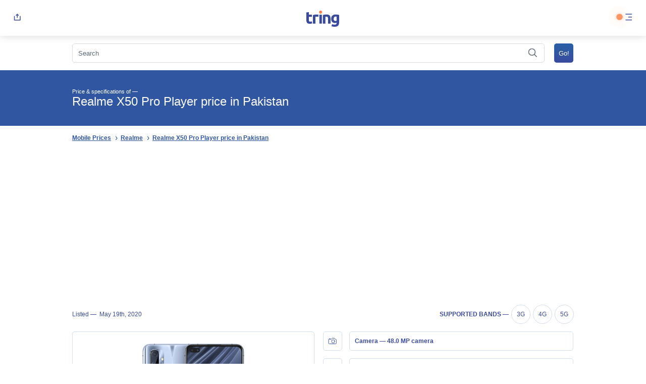

--- FILE ---
content_type: text/html; charset=UTF-8
request_url: https://tring.pk/realme-x50-pro-player/
body_size: 48905
content:
<!DOCTYPE html>
<html dir="ltr" lang="en-US" prefix="og: https://ogp.me/ns#">
	<head>

    <link rel="shortcut icon" href="https://tring.pk/wp-content/themes/ts/img/favicon.ico" type="image/x-icon">
    <meta charset="UTF-8">
    <meta name="viewport" content="width=device-width, initial-scale=1">
    
		<!-- All in One SEO 4.8.6.1 - aioseo.com -->
		<title>Realme X50 Pro Player price in Pakistan, review, FAQ's &amp; specifications</title>
	<meta name="description" content="Realme X50 Pro Player price in Pakistan. TheRealme X50 Pro Player most affordable international variant of Realme X50 Pro 5G with Snapdragon 865, Octa-core processor" />
	<meta name="robots" content="max-snippet:-1, max-image-preview:large, max-video-preview:-1" />
	<meta name="author" content="tringtring"/>
	<meta name="google-site-verification" content="Df2HZFY0dJEcc8RjJDBleWEz2vBgDGt2K22robDZgxY" />
	<meta name="msvalidate.01" content="C9FC6CE8166AC5E8B1F5C2973DFAF9CF" />
	<meta name="p:domain_verify" content="b98fd1fb9536b3bf1c12f40a5ee396ba" />
	<meta name="yandex-verification" content="cb20a8db927ec04c" />
	<meta name="keywords" content="coming soon,realme" />
	<link rel="canonical" href="https://tring.pk/realme-x50-pro-player/" />
	<meta name="generator" content="All in One SEO (AIOSEO) 4.8.6.1" />
		<meta property="og:locale" content="en_US" />
		<meta property="og:site_name" content="Tring.pk" />
		<meta property="og:type" content="article" />
		<meta property="og:title" content="Realme X50 Pro Player price in Pakistan, review, FAQ&#039;s &amp; specifications" />
		<meta property="og:description" content="Realme X50 Pro Player price in Pakistan. TheRealme X50 Pro Player most affordable international variant of Realme X50 Pro 5G with Snapdragon 865, Octa-core processor" />
		<meta property="og:url" content="https://tring.pk/realme-x50-pro-player/" />
		<meta property="fb:app_id" content="2873096316038208" />
		<meta property="fb:admins" content="116556473071228" />
		<meta property="og:image" content="https://tring.pk/wp-content/uploads/2020/05/realme_x50_pro-5g-play.jpg" />
		<meta property="og:image:secure_url" content="https://tring.pk/wp-content/uploads/2020/05/realme_x50_pro-5g-play.jpg" />
		<meta property="og:image:width" content="344" />
		<meta property="og:image:height" content="430" />
		<meta property="article:published_time" content="2020-05-19T17:17:50+00:00" />
		<meta property="article:modified_time" content="2020-06-22T15:14:41+00:00" />
		<meta property="article:publisher" content="https://web.facebook.com/Tring.pk" />
		<meta name="twitter:card" content="summary" />
		<meta name="twitter:site" content="@TringPk" />
		<meta name="twitter:title" content="Realme X50 Pro Player price in Pakistan, review, FAQ&#039;s &amp; specifications" />
		<meta name="twitter:description" content="Realme X50 Pro Player price in Pakistan. TheRealme X50 Pro Player most affordable international variant of Realme X50 Pro 5G with Snapdragon 865, Octa-core processor" />
		<meta name="twitter:image" content="https://tring.pk/wp-content/uploads/2020/05/realme_x50_pro-5g-play.jpg" />
		<script type="application/ld+json" class="aioseo-schema">
			{"@context":"https:\/\/schema.org","@graph":[{"@type":"Article","@id":"https:\/\/tring.pk\/realme-x50-pro-player\/#article","name":"Realme X50 Pro Player price in Pakistan, review, FAQ's & specifications","headline":"Realme X50 Pro Player","author":{"@id":"https:\/\/tring.pk\/author\/tringtring\/#author"},"publisher":{"@id":"https:\/\/tring.pk\/#organization"},"image":{"@type":"ImageObject","url":"https:\/\/tring.pk\/wp-content\/uploads\/2020\/05\/realme_x50_pro-5g-play.jpg","width":344,"height":430},"datePublished":"2020-05-19T22:17:50+05:00","dateModified":"2020-06-22T20:14:41+05:00","inLanguage":"en-US","mainEntityOfPage":{"@id":"https:\/\/tring.pk\/realme-x50-pro-player\/#webpage"},"isPartOf":{"@id":"https:\/\/tring.pk\/realme-x50-pro-player\/#webpage"},"articleSection":"Coming Soon, Realme"},{"@type":"BreadcrumbList","@id":"https:\/\/tring.pk\/realme-x50-pro-player\/#breadcrumblist","itemListElement":[{"@type":"ListItem","@id":"https:\/\/tring.pk#listItem","position":1,"name":"Home","item":"https:\/\/tring.pk","nextItem":{"@type":"ListItem","@id":"https:\/\/tring.pk\/mobiles\/realme\/#listItem","name":"Realme"}},{"@type":"ListItem","@id":"https:\/\/tring.pk\/mobiles\/realme\/#listItem","position":2,"name":"Realme","item":"https:\/\/tring.pk\/mobiles\/realme\/","nextItem":{"@type":"ListItem","@id":"https:\/\/tring.pk\/mobiles\/realme\/coming-soon-realme\/#listItem","name":"Coming Soon"},"previousItem":{"@type":"ListItem","@id":"https:\/\/tring.pk#listItem","name":"Home"}},{"@type":"ListItem","@id":"https:\/\/tring.pk\/mobiles\/realme\/coming-soon-realme\/#listItem","position":3,"name":"Coming Soon","item":"https:\/\/tring.pk\/mobiles\/realme\/coming-soon-realme\/","nextItem":{"@type":"ListItem","@id":"https:\/\/tring.pk\/realme-x50-pro-player\/#listItem","name":"Realme X50 Pro Player"},"previousItem":{"@type":"ListItem","@id":"https:\/\/tring.pk\/mobiles\/realme\/#listItem","name":"Realme"}},{"@type":"ListItem","@id":"https:\/\/tring.pk\/realme-x50-pro-player\/#listItem","position":4,"name":"Realme X50 Pro Player","previousItem":{"@type":"ListItem","@id":"https:\/\/tring.pk\/mobiles\/realme\/coming-soon-realme\/#listItem","name":"Coming Soon"}}]},{"@type":"Organization","@id":"https:\/\/tring.pk\/#organization","name":"Tring","description":"Mobile Price, Specifications and Reviews Pakistan","url":"https:\/\/tring.pk\/","logo":{"@type":"ImageObject","url":"https:\/\/tring.pk\/wp-content\/uploads\/2021\/05\/Asset-1.png","@id":"https:\/\/tring.pk\/realme-x50-pro-player\/#organizationLogo","width":513,"height":513},"image":{"@id":"https:\/\/tring.pk\/realme-x50-pro-player\/#organizationLogo"},"sameAs":["https:\/\/www.instagram.com\/tringpk\/","https:\/\/www.pinterest.co.uk\/tringpk\/","https:\/\/tringpk.tumblr.com\/"]},{"@type":"Person","@id":"https:\/\/tring.pk\/author\/tringtring\/#author","url":"https:\/\/tring.pk\/author\/tringtring\/","name":"tringtring","image":{"@type":"ImageObject","@id":"https:\/\/tring.pk\/realme-x50-pro-player\/#authorImage","url":"https:\/\/secure.gravatar.com\/avatar\/3c46a8244c006cb583fef29c263857c9?s=96&d=blank&r=g","width":96,"height":96,"caption":"tringtring"}},{"@type":"WebPage","@id":"https:\/\/tring.pk\/realme-x50-pro-player\/#webpage","url":"https:\/\/tring.pk\/realme-x50-pro-player\/","name":"Realme X50 Pro Player price in Pakistan, review, FAQ's & specifications","description":"Realme X50 Pro Player price in Pakistan. TheRealme X50 Pro Player most affordable international variant of Realme X50 Pro 5G with Snapdragon 865, Octa-core processor","inLanguage":"en-US","isPartOf":{"@id":"https:\/\/tring.pk\/#website"},"breadcrumb":{"@id":"https:\/\/tring.pk\/realme-x50-pro-player\/#breadcrumblist"},"author":{"@id":"https:\/\/tring.pk\/author\/tringtring\/#author"},"creator":{"@id":"https:\/\/tring.pk\/author\/tringtring\/#author"},"image":{"@type":"ImageObject","url":"https:\/\/tring.pk\/wp-content\/uploads\/2020\/05\/realme_x50_pro-5g-play.jpg","@id":"https:\/\/tring.pk\/realme-x50-pro-player\/#mainImage","width":344,"height":430},"primaryImageOfPage":{"@id":"https:\/\/tring.pk\/realme-x50-pro-player\/#mainImage"},"datePublished":"2020-05-19T22:17:50+05:00","dateModified":"2020-06-22T20:14:41+05:00"},{"@type":"WebSite","@id":"https:\/\/tring.pk\/#website","url":"https:\/\/tring.pk\/","name":"Tring","description":"Mobile Price, Specifications and Reviews Pakistan","inLanguage":"en-US","publisher":{"@id":"https:\/\/tring.pk\/#organization"}}]}
		</script>
		<!-- All in One SEO -->

<link rel='dns-prefetch' href='//www.googletagmanager.com' />
<link rel='dns-prefetch' href='//pagead2.googlesyndication.com' />
<style id='global-styles-inline-css' type='text/css'>
:root{--wp--preset--aspect-ratio--square: 1;--wp--preset--aspect-ratio--4-3: 4/3;--wp--preset--aspect-ratio--3-4: 3/4;--wp--preset--aspect-ratio--3-2: 3/2;--wp--preset--aspect-ratio--2-3: 2/3;--wp--preset--aspect-ratio--16-9: 16/9;--wp--preset--aspect-ratio--9-16: 9/16;--wp--preset--color--black: #000000;--wp--preset--color--cyan-bluish-gray: #abb8c3;--wp--preset--color--white: #ffffff;--wp--preset--color--pale-pink: #f78da7;--wp--preset--color--vivid-red: #cf2e2e;--wp--preset--color--luminous-vivid-orange: #ff6900;--wp--preset--color--luminous-vivid-amber: #fcb900;--wp--preset--color--light-green-cyan: #7bdcb5;--wp--preset--color--vivid-green-cyan: #00d084;--wp--preset--color--pale-cyan-blue: #8ed1fc;--wp--preset--color--vivid-cyan-blue: #0693e3;--wp--preset--color--vivid-purple: #9b51e0;--wp--preset--gradient--vivid-cyan-blue-to-vivid-purple: linear-gradient(135deg,rgba(6,147,227,1) 0%,rgb(155,81,224) 100%);--wp--preset--gradient--light-green-cyan-to-vivid-green-cyan: linear-gradient(135deg,rgb(122,220,180) 0%,rgb(0,208,130) 100%);--wp--preset--gradient--luminous-vivid-amber-to-luminous-vivid-orange: linear-gradient(135deg,rgba(252,185,0,1) 0%,rgba(255,105,0,1) 100%);--wp--preset--gradient--luminous-vivid-orange-to-vivid-red: linear-gradient(135deg,rgba(255,105,0,1) 0%,rgb(207,46,46) 100%);--wp--preset--gradient--very-light-gray-to-cyan-bluish-gray: linear-gradient(135deg,rgb(238,238,238) 0%,rgb(169,184,195) 100%);--wp--preset--gradient--cool-to-warm-spectrum: linear-gradient(135deg,rgb(74,234,220) 0%,rgb(151,120,209) 20%,rgb(207,42,186) 40%,rgb(238,44,130) 60%,rgb(251,105,98) 80%,rgb(254,248,76) 100%);--wp--preset--gradient--blush-light-purple: linear-gradient(135deg,rgb(255,206,236) 0%,rgb(152,150,240) 100%);--wp--preset--gradient--blush-bordeaux: linear-gradient(135deg,rgb(254,205,165) 0%,rgb(254,45,45) 50%,rgb(107,0,62) 100%);--wp--preset--gradient--luminous-dusk: linear-gradient(135deg,rgb(255,203,112) 0%,rgb(199,81,192) 50%,rgb(65,88,208) 100%);--wp--preset--gradient--pale-ocean: linear-gradient(135deg,rgb(255,245,203) 0%,rgb(182,227,212) 50%,rgb(51,167,181) 100%);--wp--preset--gradient--electric-grass: linear-gradient(135deg,rgb(202,248,128) 0%,rgb(113,206,126) 100%);--wp--preset--gradient--midnight: linear-gradient(135deg,rgb(2,3,129) 0%,rgb(40,116,252) 100%);--wp--preset--font-size--small: 13px;--wp--preset--font-size--medium: 20px;--wp--preset--font-size--large: 36px;--wp--preset--font-size--x-large: 42px;--wp--preset--spacing--20: 0.44rem;--wp--preset--spacing--30: 0.67rem;--wp--preset--spacing--40: 1rem;--wp--preset--spacing--50: 1.5rem;--wp--preset--spacing--60: 2.25rem;--wp--preset--spacing--70: 3.38rem;--wp--preset--spacing--80: 5.06rem;--wp--preset--shadow--natural: 6px 6px 9px rgba(0, 0, 0, 0.2);--wp--preset--shadow--deep: 12px 12px 50px rgba(0, 0, 0, 0.4);--wp--preset--shadow--sharp: 6px 6px 0px rgba(0, 0, 0, 0.2);--wp--preset--shadow--outlined: 6px 6px 0px -3px rgba(255, 255, 255, 1), 6px 6px rgba(0, 0, 0, 1);--wp--preset--shadow--crisp: 6px 6px 0px rgba(0, 0, 0, 1);}:where(.is-layout-flex){gap: 0.5em;}:where(.is-layout-grid){gap: 0.5em;}body .is-layout-flex{display: flex;}.is-layout-flex{flex-wrap: wrap;align-items: center;}.is-layout-flex > :is(*, div){margin: 0;}body .is-layout-grid{display: grid;}.is-layout-grid > :is(*, div){margin: 0;}:where(.wp-block-columns.is-layout-flex){gap: 2em;}:where(.wp-block-columns.is-layout-grid){gap: 2em;}:where(.wp-block-post-template.is-layout-flex){gap: 1.25em;}:where(.wp-block-post-template.is-layout-grid){gap: 1.25em;}.has-black-color{color: var(--wp--preset--color--black) !important;}.has-cyan-bluish-gray-color{color: var(--wp--preset--color--cyan-bluish-gray) !important;}.has-white-color{color: var(--wp--preset--color--white) !important;}.has-pale-pink-color{color: var(--wp--preset--color--pale-pink) !important;}.has-vivid-red-color{color: var(--wp--preset--color--vivid-red) !important;}.has-luminous-vivid-orange-color{color: var(--wp--preset--color--luminous-vivid-orange) !important;}.has-luminous-vivid-amber-color{color: var(--wp--preset--color--luminous-vivid-amber) !important;}.has-light-green-cyan-color{color: var(--wp--preset--color--light-green-cyan) !important;}.has-vivid-green-cyan-color{color: var(--wp--preset--color--vivid-green-cyan) !important;}.has-pale-cyan-blue-color{color: var(--wp--preset--color--pale-cyan-blue) !important;}.has-vivid-cyan-blue-color{color: var(--wp--preset--color--vivid-cyan-blue) !important;}.has-vivid-purple-color{color: var(--wp--preset--color--vivid-purple) !important;}.has-black-background-color{background-color: var(--wp--preset--color--black) !important;}.has-cyan-bluish-gray-background-color{background-color: var(--wp--preset--color--cyan-bluish-gray) !important;}.has-white-background-color{background-color: var(--wp--preset--color--white) !important;}.has-pale-pink-background-color{background-color: var(--wp--preset--color--pale-pink) !important;}.has-vivid-red-background-color{background-color: var(--wp--preset--color--vivid-red) !important;}.has-luminous-vivid-orange-background-color{background-color: var(--wp--preset--color--luminous-vivid-orange) !important;}.has-luminous-vivid-amber-background-color{background-color: var(--wp--preset--color--luminous-vivid-amber) !important;}.has-light-green-cyan-background-color{background-color: var(--wp--preset--color--light-green-cyan) !important;}.has-vivid-green-cyan-background-color{background-color: var(--wp--preset--color--vivid-green-cyan) !important;}.has-pale-cyan-blue-background-color{background-color: var(--wp--preset--color--pale-cyan-blue) !important;}.has-vivid-cyan-blue-background-color{background-color: var(--wp--preset--color--vivid-cyan-blue) !important;}.has-vivid-purple-background-color{background-color: var(--wp--preset--color--vivid-purple) !important;}.has-black-border-color{border-color: var(--wp--preset--color--black) !important;}.has-cyan-bluish-gray-border-color{border-color: var(--wp--preset--color--cyan-bluish-gray) !important;}.has-white-border-color{border-color: var(--wp--preset--color--white) !important;}.has-pale-pink-border-color{border-color: var(--wp--preset--color--pale-pink) !important;}.has-vivid-red-border-color{border-color: var(--wp--preset--color--vivid-red) !important;}.has-luminous-vivid-orange-border-color{border-color: var(--wp--preset--color--luminous-vivid-orange) !important;}.has-luminous-vivid-amber-border-color{border-color: var(--wp--preset--color--luminous-vivid-amber) !important;}.has-light-green-cyan-border-color{border-color: var(--wp--preset--color--light-green-cyan) !important;}.has-vivid-green-cyan-border-color{border-color: var(--wp--preset--color--vivid-green-cyan) !important;}.has-pale-cyan-blue-border-color{border-color: var(--wp--preset--color--pale-cyan-blue) !important;}.has-vivid-cyan-blue-border-color{border-color: var(--wp--preset--color--vivid-cyan-blue) !important;}.has-vivid-purple-border-color{border-color: var(--wp--preset--color--vivid-purple) !important;}.has-vivid-cyan-blue-to-vivid-purple-gradient-background{background: var(--wp--preset--gradient--vivid-cyan-blue-to-vivid-purple) !important;}.has-light-green-cyan-to-vivid-green-cyan-gradient-background{background: var(--wp--preset--gradient--light-green-cyan-to-vivid-green-cyan) !important;}.has-luminous-vivid-amber-to-luminous-vivid-orange-gradient-background{background: var(--wp--preset--gradient--luminous-vivid-amber-to-luminous-vivid-orange) !important;}.has-luminous-vivid-orange-to-vivid-red-gradient-background{background: var(--wp--preset--gradient--luminous-vivid-orange-to-vivid-red) !important;}.has-very-light-gray-to-cyan-bluish-gray-gradient-background{background: var(--wp--preset--gradient--very-light-gray-to-cyan-bluish-gray) !important;}.has-cool-to-warm-spectrum-gradient-background{background: var(--wp--preset--gradient--cool-to-warm-spectrum) !important;}.has-blush-light-purple-gradient-background{background: var(--wp--preset--gradient--blush-light-purple) !important;}.has-blush-bordeaux-gradient-background{background: var(--wp--preset--gradient--blush-bordeaux) !important;}.has-luminous-dusk-gradient-background{background: var(--wp--preset--gradient--luminous-dusk) !important;}.has-pale-ocean-gradient-background{background: var(--wp--preset--gradient--pale-ocean) !important;}.has-electric-grass-gradient-background{background: var(--wp--preset--gradient--electric-grass) !important;}.has-midnight-gradient-background{background: var(--wp--preset--gradient--midnight) !important;}.has-small-font-size{font-size: var(--wp--preset--font-size--small) !important;}.has-medium-font-size{font-size: var(--wp--preset--font-size--medium) !important;}.has-large-font-size{font-size: var(--wp--preset--font-size--large) !important;}.has-x-large-font-size{font-size: var(--wp--preset--font-size--x-large) !important;}
:where(.wp-block-post-template.is-layout-flex){gap: 1.25em;}:where(.wp-block-post-template.is-layout-grid){gap: 1.25em;}
:where(.wp-block-columns.is-layout-flex){gap: 2em;}:where(.wp-block-columns.is-layout-grid){gap: 2em;}
:root :where(.wp-block-pullquote){font-size: 1.5em;line-height: 1.6;}
</style>
<script type="text/javascript">
            window._nslDOMReady = (function () {
                const executedCallbacks = new Set();
            
                return function (callback) {
                    /**
                    * Third parties might dispatch DOMContentLoaded events, so we need to ensure that we only run our callback once!
                    */
                    if (executedCallbacks.has(callback)) return;
            
                    const wrappedCallback = function () {
                        if (executedCallbacks.has(callback)) return;
                        executedCallbacks.add(callback);
                        callback();
                    };
            
                    if (document.readyState === "complete" || document.readyState === "interactive") {
                        wrappedCallback();
                    } else {
                        document.addEventListener("DOMContentLoaded", wrappedCallback);
                    }
                };
            })();
        </script><link rel="https://api.w.org/" href="https://tring.pk/wp-json/" /><link rel="alternate" title="JSON" type="application/json" href="https://tring.pk/wp-json/wp/v2/posts/18544" /><link rel="EditURI" type="application/rsd+xml" title="RSD" href="https://tring.pk/xmlrpc.php?rsd" />
<meta name="generator" content="WordPress 6.6.2" />
<link rel='shortlink' href='https://tring.pk/?p=18544' />
<meta name="generator" content="Site Kit by Google 1.170.0" /><link rel="dns-prefetch" href="//connect.facebook.net" />

<!-- Google AdSense meta tags added by Site Kit -->
<meta name="google-adsense-platform-account" content="ca-host-pub-2644536267352236">
<meta name="google-adsense-platform-domain" content="sitekit.withgoogle.com">
<!-- End Google AdSense meta tags added by Site Kit -->

<!-- Google AdSense snippet added by Site Kit -->
<script type="text/javascript" async="async" src="https://pagead2.googlesyndication.com/pagead/js/adsbygoogle.js?client=ca-pub-4005566315461002&amp;host=ca-host-pub-2644536267352236" crossorigin="anonymous"></script>

<!-- End Google AdSense snippet added by Site Kit -->
<script type="text/javascript">var ajaxurl = "https://tring.pk/wp-admin/admin-ajax.php";</script><style type="text/css">div.nsl-container[data-align="left"] {
    text-align: left;
}

div.nsl-container[data-align="center"] {
    text-align: center;
}

div.nsl-container[data-align="right"] {
    text-align: right;
}


div.nsl-container div.nsl-container-buttons a[data-plugin="nsl"] {
    text-decoration: none;
    box-shadow: none;
    border: 0;
}

div.nsl-container .nsl-container-buttons {
    display: flex;
    padding: 5px 0;
}

div.nsl-container.nsl-container-block .nsl-container-buttons {
    display: inline-grid;
    grid-template-columns: minmax(145px, auto);
}

div.nsl-container-block-fullwidth .nsl-container-buttons {
    flex-flow: column;
    align-items: center;
}

div.nsl-container-block-fullwidth .nsl-container-buttons a,
div.nsl-container-block .nsl-container-buttons a {
    flex: 1 1 auto;
    display: block;
    margin: 5px 0;
    width: 100%;
}

div.nsl-container-inline {
    margin: -5px;
    text-align: left;
}

div.nsl-container-inline .nsl-container-buttons {
    justify-content: center;
    flex-wrap: wrap;
}

div.nsl-container-inline .nsl-container-buttons a {
    margin: 5px;
    display: inline-block;
}

div.nsl-container-grid .nsl-container-buttons {
    flex-flow: row;
    align-items: center;
    flex-wrap: wrap;
}

div.nsl-container-grid .nsl-container-buttons a {
    flex: 1 1 auto;
    display: block;
    margin: 5px;
    max-width: 280px;
    width: 100%;
}

@media only screen and (min-width: 650px) {
    div.nsl-container-grid .nsl-container-buttons a {
        width: auto;
    }
}

div.nsl-container .nsl-button {
    cursor: pointer;
    vertical-align: top;
    border-radius: 4px;
}

div.nsl-container .nsl-button-default {
    color: #fff;
    display: flex;
}

div.nsl-container .nsl-button-icon {
    display: inline-block;
}

div.nsl-container .nsl-button-svg-container {
    flex: 0 0 auto;
    padding: 8px;
    display: flex;
    align-items: center;
}

div.nsl-container svg {
    height: 24px;
    width: 24px;
    vertical-align: top;
}

div.nsl-container .nsl-button-default div.nsl-button-label-container {
    margin: 0 24px 0 12px;
    padding: 10px 0;
    font-family: Helvetica, Arial, sans-serif;
    font-size: 16px;
    line-height: 20px;
    letter-spacing: .25px;
    overflow: hidden;
    text-align: center;
    text-overflow: clip;
    white-space: nowrap;
    flex: 1 1 auto;
    -webkit-font-smoothing: antialiased;
    -moz-osx-font-smoothing: grayscale;
    text-transform: none;
    display: inline-block;
}

div.nsl-container .nsl-button-google[data-skin="light"] {
    box-shadow: inset 0 0 0 1px #747775;
    color: #1f1f1f;
}

div.nsl-container .nsl-button-google[data-skin="dark"] {
    box-shadow: inset 0 0 0 1px #8E918F;
    color: #E3E3E3;
}

div.nsl-container .nsl-button-google[data-skin="neutral"] {
    color: #1F1F1F;
}

div.nsl-container .nsl-button-google div.nsl-button-label-container {
    font-family: "Roboto Medium", Roboto, Helvetica, Arial, sans-serif;
}

div.nsl-container .nsl-button-apple .nsl-button-svg-container {
    padding: 0 6px;
}

div.nsl-container .nsl-button-apple .nsl-button-svg-container svg {
    height: 40px;
    width: auto;
}

div.nsl-container .nsl-button-apple[data-skin="light"] {
    color: #000;
    box-shadow: 0 0 0 1px #000;
}

div.nsl-container .nsl-button-facebook[data-skin="white"] {
    color: #000;
    box-shadow: inset 0 0 0 1px #000;
}

div.nsl-container .nsl-button-facebook[data-skin="light"] {
    color: #1877F2;
    box-shadow: inset 0 0 0 1px #1877F2;
}

div.nsl-container .nsl-button-spotify[data-skin="white"] {
    color: #191414;
    box-shadow: inset 0 0 0 1px #191414;
}

div.nsl-container .nsl-button-apple div.nsl-button-label-container {
    font-size: 17px;
    font-family: -apple-system, BlinkMacSystemFont, "Segoe UI", Roboto, Helvetica, Arial, sans-serif, "Apple Color Emoji", "Segoe UI Emoji", "Segoe UI Symbol";
}

div.nsl-container .nsl-button-slack div.nsl-button-label-container {
    font-size: 17px;
    font-family: -apple-system, BlinkMacSystemFont, "Segoe UI", Roboto, Helvetica, Arial, sans-serif, "Apple Color Emoji", "Segoe UI Emoji", "Segoe UI Symbol";
}

div.nsl-container .nsl-button-slack[data-skin="light"] {
    color: #000000;
    box-shadow: inset 0 0 0 1px #DDDDDD;
}

div.nsl-container .nsl-button-tiktok[data-skin="light"] {
    color: #161823;
    box-shadow: 0 0 0 1px rgba(22, 24, 35, 0.12);
}


div.nsl-container .nsl-button-kakao {
    color: rgba(0, 0, 0, 0.85);
}

.nsl-clear {
    clear: both;
}

.nsl-container {
    clear: both;
}

.nsl-disabled-provider .nsl-button {
    filter: grayscale(1);
    opacity: 0.8;
}

/*Button align start*/

div.nsl-container-inline[data-align="left"] .nsl-container-buttons {
    justify-content: flex-start;
}

div.nsl-container-inline[data-align="center"] .nsl-container-buttons {
    justify-content: center;
}

div.nsl-container-inline[data-align="right"] .nsl-container-buttons {
    justify-content: flex-end;
}


div.nsl-container-grid[data-align="left"] .nsl-container-buttons {
    justify-content: flex-start;
}

div.nsl-container-grid[data-align="center"] .nsl-container-buttons {
    justify-content: center;
}

div.nsl-container-grid[data-align="right"] .nsl-container-buttons {
    justify-content: flex-end;
}

div.nsl-container-grid[data-align="space-around"] .nsl-container-buttons {
    justify-content: space-around;
}

div.nsl-container-grid[data-align="space-between"] .nsl-container-buttons {
    justify-content: space-between;
}

/* Button align end*/

/* Redirect */

#nsl-redirect-overlay {
    display: flex;
    flex-direction: column;
    justify-content: center;
    align-items: center;
    position: fixed;
    z-index: 1000000;
    left: 0;
    top: 0;
    width: 100%;
    height: 100%;
    backdrop-filter: blur(1px);
    background-color: RGBA(0, 0, 0, .32);;
}

#nsl-redirect-overlay-container {
    display: flex;
    flex-direction: column;
    justify-content: center;
    align-items: center;
    background-color: white;
    padding: 30px;
    border-radius: 10px;
}

#nsl-redirect-overlay-spinner {
    content: '';
    display: block;
    margin: 20px;
    border: 9px solid RGBA(0, 0, 0, .6);
    border-top: 9px solid #fff;
    border-radius: 50%;
    box-shadow: inset 0 0 0 1px RGBA(0, 0, 0, .6), 0 0 0 1px RGBA(0, 0, 0, .6);
    width: 40px;
    height: 40px;
    animation: nsl-loader-spin 2s linear infinite;
}

@keyframes nsl-loader-spin {
    0% {
        transform: rotate(0deg)
    }
    to {
        transform: rotate(360deg)
    }
}

#nsl-redirect-overlay-title {
    font-family: -apple-system, BlinkMacSystemFont, "Segoe UI", Roboto, Oxygen-Sans, Ubuntu, Cantarell, "Helvetica Neue", sans-serif;
    font-size: 18px;
    font-weight: bold;
    color: #3C434A;
}

#nsl-redirect-overlay-text {
    font-family: -apple-system, BlinkMacSystemFont, "Segoe UI", Roboto, Oxygen-Sans, Ubuntu, Cantarell, "Helvetica Neue", sans-serif;
    text-align: center;
    font-size: 14px;
    color: #3C434A;
}

/* Redirect END*/</style><style type="text/css">/* Notice fallback */
#nsl-notices-fallback {
    position: fixed;
    right: 10px;
    top: 10px;
    z-index: 10000;
}

.admin-bar #nsl-notices-fallback {
    top: 42px;
}

#nsl-notices-fallback > div {
    position: relative;
    background: #fff;
    border-left: 4px solid #fff;
    box-shadow: 0 1px 1px 0 rgba(0, 0, 0, .1);
    margin: 5px 15px 2px;
    padding: 1px 20px;
}

#nsl-notices-fallback > div.error {
    display: block;
    border-left-color: #dc3232;
}

#nsl-notices-fallback > div.updated {
    display: block;
    border-left-color: #46b450;
}

#nsl-notices-fallback p {
    margin: .5em 0;
    padding: 2px;
}

#nsl-notices-fallback > div:after {
    position: absolute;
    right: 5px;
    top: 5px;
    content: '\00d7';
    display: block;
    height: 16px;
    width: 16px;
    line-height: 16px;
    text-align: center;
    font-size: 20px;
    cursor: pointer;
}</style>    
    <script>
        window.onload = function () {
        var keywordInputVal = document.getElementById('s').value;
        }
    </script>

            <style>
            .mobile_spec_text{line-height:1!important;}
            @media all{
            .a,.b{fill:none;}
            .b{stroke:#3a4b9f;stroke-linecap:round;stroke-linejoin:round;stroke-miterlimit:10;}
            .c{stroke:none;}
            }
            *{-webkit-box-sizing:border-box;box-sizing:border-box;}
            body,div,span,h1,h2,p,a,img,strong,ul,li,form,article,header,hgroup,nav,time{margin:0;padding:0;border:0;font-size:100%;font:inherit;vertical-align:baseline;}
            article,header,hgroup,nav{display:block;}
            body{line-height:1;}
            ul{list-style:none;}
            button{border:none;background:none;-webkit-appearance:none;-moz-appearance:none;padding:0;cursor:pointer;}
            body{height:100%;scroll-behavior:smooth;}
            body{font-family:sans-serif;font-size:16px;color:#5e6973;position:relative;height:100%;}
            a{text-decoration:underline;color:#3056a2;}
            a:visited{color:#3056a2;}
            a:hover{color:#3056a2;text-decoration:none;}
            .hide{display:none;}
            hgroup{position:relative;background-color:#3056a2;min-height:120px;width:100%;}
            hgroup h1{font-weight:500;font-size:24px;color:#fff;position:relative;z-index:1;top:26px;left:15px;width:auto;display:inline-block;width:calc(100% - 15px);}
            hgroup h1 span{font-size:11px;color:#fff;}
            .breadcrumbs{width:100%;display:inline-block;padding:15px;}
            .breadcrumbs ul{display:inline-block;width:100%;}
            .breadcrumbs ul li{display:inline-block;padding-right:15px;position:relative;}
            .breadcrumbs ul li::after{position:absolute;right:-3px;content:'\203A';width:16px;top:1px;font-size:16px;color:#3056a2;text-align:center;}
            .breadcrumbs ul li:last-child::after{display:none;}
            .breadcrumbs ul li a{font-weight:bold;text-decoration:underline;font-size:12px;color:#3056a2;}
            .breadcrumbs ul li a:visited{color:#3056a2;}
            .breadcrumbs ul li a:active{color:#3056a2;}
            .breadcrumbs ul li a:hover{color:#3056a2;}
            input[type='text']{border-radius:5px;background:transparent;border:1px solid #d6dce0;padding:10.5px;width:100%;-webkit-appearance:none;margin:0;max-height:38px;font-size:13px;color:#5e6973;line-height:1;}
            input[type='text']::-webkit-input-placeholder{font-size:13px;color:#5e6973;line-height:1;}
            input[type='text']:-ms-input-placeholder{font-size:13px;color:#5e6973;line-height:1;}
            input[type='text']::-ms-input-placeholder{font-size:13px;color:#5e6973;line-height:1;}
            input[type='text']::placeholder{font-size:13px;color:#5e6973;line-height:1;}
            input[type='submit']{border-radius:5px;background:-webkit-gradient(linear, left top, left bottom, from(#2961a6), to(#3a4b9f));background:linear-gradient(#2961a6 0%, #3a4b9f 100%);font-size:13px;text-align:center;color:#fff;border:0;padding:15px 30px;}
            .search_input{position:relative;}
            .search_input #datafetch{font-size:13px;text-align:left;color:#5e6973;position:absolute;width:calc(100% - 15px);background-color:#fff;-webkit-box-shadow:1px 1px 15px #d5d5d5;box-shadow:1px 1px 15px #d5d5d5;border-radius:5px;left:0;margin-top:40px;z-index:10;}
            @media screen and (min-width: 641px){
            article{width:80%;margin:0 auto;font-size:1em;}
            article.device_details .device_data_sheet ul li{width:48.5%;display:inline-block;border-bottom:0;}
            }
            @media screen and (min-width: 1280px){
            header{position:-webkit-sticky;position:sticky;top:0;z-index:2000;}
            nav{width:30vw!important;right:0!important;left:auto!important;-webkit-filter:drop-shadow(-15px 15px 30px rgba(171, 183, 191, 0.5));filter:drop-shadow(-15px 15px 30px rgba(171, 183, 191, 0.5));}
            .site_search,hgroup h1,#content,.breadcrumbs{max-width:80%;width:80%;margin:0 auto;display:block;}
            #content article{width:100%!important;}
            }
            body{-webkit-text-size-adjust:none!important;}
            header{display:inline-block;padding:15px;width:100%;-webkit-box-sizing:border-box;box-sizing:border-box;white-space:nowrap;background:#fff;-webkit-box-shadow:0px 0px 15px rgba(0, 0, 0, 0.16);box-shadow:0px 0px 15px rgba(0, 0, 0, 0.16);}
            header a{width:calc(100% - 85px);display:inline-block;text-align:center;}
            header a svg .a{fill:#fd8246;stroke:none;}
            header a svg .b{fill:#3a4b9f;stroke:none;}
            header button{display:inline-block;}
            header button svg g line,header button svg g path{stroke-width:1.5;}
            nav{background-color:#fff;padding:0 15px;display:inline-block;width:100vw;position:fixed;height:calc(100vh - 71px);top:71px;left:0;-webkit-box-sizing:border-box;box-sizing:border-box;margin-top:1px;overflow-x:auto;z-index:2000;}
            nav ul{width:100%;display:inline-block;padding:0;margin:12px 0 0 0;}
            nav ul li{width:100%;display:inline-block;}
            nav ul li a{width:100%;display:inline-block;position:relative;font-size:14px;color:#5E6973;text-decoration:none;padding:12px 0;}
            nav ul li a:visited{color:#5E6973;text-decoration:none;}
            nav ul li a span{font-size:10px;color:#fff;max-height:15px;border-radius:5px;padding:3.5px 7px;line-height:1;top:-2.5px;margin:0 5px 0 5px;}
            nav ul li a span.compare{background:#fd8246;position:relative;}
            nav ul li a span.wishlist{background-color:#E05097;position:relative;}
            nav ul li a svg{margin:0 10px 0 10px;vertical-align:middle;display:inline-block;}
            nav ul li a svg path,nav ul li a svg circle,nav ul li a svg ellipse{fill:none;stroke:#5E6973;stroke-linejoin:round;stroke-miterlimit:10;}
            nav ul li a svg path.d{stroke:none;fill:#5E6973;}
            nav ul li a svg line{stroke:#5E6973;}
            nav ul li a svg:last-child{position:absolute;right:5px;top:16px;}
            nav div{font-size:11px;color:#5E6973;margin-top:10px;padding-bottom:128px;}
            nav div ul{padding-left:48px;}
            nav div ul li a{font-size:11px;color:#5E6973;padding:10px 0;display:inline-block;text-decoration:underline;width:auto;margin:0;}
            nav div ul li p{font-size:11px;color:#5E6973;margin-top:10px;margin-bottom:20px;width:90%;}
            nav div ul li strong{font-weight:600;}
            nav div ul li:nth-child(4){margin-bottom:25px;}
            .site_search{width:100%;padding:15px;}
            .site_search div{display:inline-block;width:auto;vertical-align:top;}
            .site_search form .search_input{width:calc(100% - 43px);position:relative;padding-right:15px;}
            .site_search form .search_input svg{position:absolute;top:10px;right:30px;}
            .site_search form .search_input svg circle,.site_search form .search_input svg line{fill:none;stroke:#5E6973;stroke-linejoin:round;stroke-miterlimit:10;stroke-width:1.5;}
            .site_search form .search_input input[type='search']{border-radius:5px;background:transparent;border:1px solid #d6dce0;padding:10.5px;width:100%;-webkit-appearance:none;margin:0;max-height:38px;}
            .site_search form .search_input input[type='search']::-webkit-input-placeholder{font-size:13px;color:#5E6973;line-height:1;}
            .site_search form .search_input input[type='search']:-ms-input-placeholder{font-size:13px;color:#5E6973;line-height:1;}
            .site_search form .search_input input[type='search']::-ms-input-placeholder{font-size:13px;color:#5E6973;line-height:1;}
            .site_search form .search_input input[type='search']::placeholder{font-size:13px;color:#5E6973;line-height:1;}
            .site_search form .search_input input[type='search']:focus{font-size:13px;color:#3a4b9f;outline:none;}
            .site_search form .button_input{text-align:right;width:38px;}
            .site_search form .button_input input[type='submit']{width:38px;height:38px;max-width:38px;max-height:38px;border-radius:5px;background:-webkit-gradient(linear, left top, left bottom, from(#2961a6), to(#3a4b9f));background:linear-gradient(#2961a6 0%, #3a4b9f 100%);font-size:13px;text-align:center;color:#fff;border:0;padding:0;}
            article{width:100%;padding:15px;font-size:13px;color:#5e6973;line-height:24px;position:relative;}
            article h2{font-size:18px;}
            article h2{font-weight:500;position:relative;color:#5e6973;display:inline-block;margin-bottom:15px;}
            article h2::after{position:absolute;left:0;content:'';background-color:rgba(254, 208, 47, 0.35);width:100%;height:5px;border-radius:2.5px;bottom:3px;z-index:-1;}
            article p{font-size:13px;color:#5e6973;margin-bottom:15px;}
            article ul{list-style:none;margin-bottom:15px;margin-left:15px;width:100%;}
            article ul li::before{content:'\2022';color:#f35464;font-weight:bold;display:inline-block;width:1em;margin-left:-1em;}
            article strong{font-weight:bold;}
            @media screen and (min-width: 641px){
            article{width:80%;margin:0 auto;display:block;}
            }
            article.global_prices ul{margin-left:0;}
            article.global_prices ul li{font-size:1em;}
            article.global_prices ul li::before{display:none;}
            .single_snapshot{width:100%;}
            .single_snapshot .single_snapshot_row{display:-webkit-inline-box;display:-ms-inline-flexbox;display:inline-flex;width:100%;padding:7.5px 15px;-webkit-box-pack:justify;-ms-flex-pack:justify;justify-content:space-between;}
            .single_snapshot .single_snapshot_row div{display:-webkit-inline-box;display:-ms-inline-flexbox;display:inline-flex;width:48.25%;vertical-align:middle;-webkit-box-sizing:border-box;box-sizing:border-box;-webkit-box-align:center;-ms-flex-align:center;align-items:center;-webkit-box-pack:start;-ms-flex-pack:start;justify-content:flex-start;-ms-flex-wrap:nowrap;flex-wrap:nowrap;}
            .single_snapshot .single_snapshot_row .mobile_img{-webkit-box-align:baseline;-ms-flex-align:baseline;align-items:baseline;background-position:center center;background-repeat:no-repeat;background-size:60%;max-height:302px;overflow:hidden;border:1px solid #d3deec;border-radius:5px;margin-right:15px;height:100%;min-height:302px;position:relative;}
            .single_snapshot .single_snapshot_row .mobile_img img{width:auto;height:calc(50vw - 26px);margin:13px auto;max-height:100%;position:absolute;-webkit-transform:translate(-50%, -50%);transform:translate(-50%, -50%);left:50%;top:50%;}
            .single_snapshot .single_snapshot_row .date{font-size:12px;color:#3a4b9f;}
            .single_snapshot .single_snapshot_row .bands{white-space:nowrap;-webkit-box-pack:end;-ms-flex-pack:end;justify-content:flex-end;}
            .single_snapshot .single_snapshot_row .bands .band{font-size:12px;text-align:center;color:#3a4b9f;width:38px;height:38px;border-radius:50%;border:1px solid #d3deec;line-height:3.1;margin-left:5px;}
            .single_snapshot .single_snapshot_row .mobile_btn{white-space:nowrap;border:1px solid #d3deec;border-radius:5px;text-align:center;display:-webkit-box;display:-ms-flexbox;display:flex;width:calc(50% - 7.5px);-webkit-box-align:center;-ms-flex-align:center;align-items:center;}
            .single_snapshot .single_snapshot_row .mobile_btn button{font-weight:600;font-size:12px;text-align:left;display:inline-block;white-space:nowrap;width:100%;text-align:center;line-height:1;margin:0px 0 0 0;padding:9.5px 6.5px;}
            .single_snapshot .single_snapshot_row .mobile_btn button svg{width:23px;height:23px;max-height:initial;min-height:initial;vertical-align:middle;margin-right:7.5px;}
            .single_snapshot .single_snapshot_row .mobile_btn .add_wishlist{color:#e05097;}
            .single_snapshot .single_snapshot_row .mobile_btn .add_wishlist svg{pointer-events:none!important;position:relative;z-index:-1;}
            .single_snapshot .single_snapshot_row .mobile_btn .add_compare{color:#2961a6;}
            .single_snapshot .single_snapshot_row .mobile_btn .add_compare svg{pointer-events:none!important;position:relative;z-index:-1;}
            .single_snapshot .single_snapshot_row .mobile_specs{width:50%;display:inline-block;vertical-align:top;}
            .single_snapshot .single_snapshot_row .mobile_specs .mobile_spec_icon{width:38px;height:38px;border-radius:5px;border:1px solid #d3deec;vertical-align:top;margin-right:10px;}
            .single_snapshot .single_snapshot_row .mobile_specs .mobile_spec_icon svg .a,.single_snapshot .single_snapshot_row .mobile_specs .mobile_spec_icon svg .b{fill:none;}
            .single_snapshot .single_snapshot_row .mobile_specs .mobile_spec_icon svg .b{stroke:#3a4b9f;fill:none;stroke-linejoin:round;stroke-miterlimit:10;}
            .single_snapshot .single_snapshot_row .mobile_specs .mobile_spec_text{border-radius:5px;border:1px solid #d3deec;width:calc(100% - 38px - 15px);font-weight:bold;font-size:12px;color:#3a4b9f;vertical-align:top;height:38px;line-height:2.9;padding:0 10px;margin-bottom:15px;}
            .single_snapshot .single_snapshot_row .mobile_specs .mobile_spec_text:last-child{margin-bottom:0;}
            .single_snapshot .single_snapshot_row .buy,.single_snapshot .single_snapshot_row .price{font-weight:bold;font-size:16px;color:#3a4b9f;text-align:left;width:100%;}
            .single_snapshot .single_snapshot_row .buy{margin-left:7.5px;border-radius:5px;background:#f5f7fa;-webkit-box-pack:center;-ms-flex-pack:center;justify-content:center;}
            .single_snapshot .single_snapshot_row .buy span.out_of_stock{font-weight:bold;font-size:16px;color:#8ba9ce;display:inline-block;padding:15px;}
            .single_snapshot .single_snapshot_row .price{margin-right:7.5px;border-radius:5px;background:#f5f7fa;-webkit-box-pack:center;-ms-flex-pack:center;justify-content:center;}
            .single_snapshot .mobile_reviews{font-weight:bold;font-size:12px;color:#feb738;}
            .single_snapshot .mobile_reviews img{display:block;margin:0 auto;}
            article.device_details .device_data_sheet div > strong{font-weight:bold;font-size:14px;color:#3a4b9f;padding-bottom:7.5px;margin-bottom:7.5px;position:relative;display:inline-block;width:100%;}
            article.device_details .device_data_sheet ul{margin:0 0 15px 0;padding:0;width:calc(100%);}
            article.device_details .device_data_sheet ul li{padding-bottom:7.5px;margin-bottom:7.5px;border-bottom:1px dashed #d3deec;}
            article.device_details .device_data_sheet ul li strong{display:inline-block;width:100%;color:#3a4b9f;margin:0;padding:0;font-weight:normal;}
            article.device_details .device_data_sheet ul li::before{display:none;}
            .reviews{padding:15px;width:100%;display:inline-block;font-size:13px;text-align:left;color:#5e6973;-webkit-box-sizing:border-box;box-sizing:border-box;}
            @media screen and (min-width: 1024px){
            .single_snapshot .single_snapshot_row .mobile_img img{width:auto;height:calc(100% - 46px);margin:13px auto;max-height:100%;position:absolute;-webkit-transform:translate(-50%, -50%);transform:translate(-50%, -55%);left:50%;top:50%;}
            }
            #menu{position:absolute;z-index:2;right:15px;}
            .blinker{position:absolute;right:45px;top:26px;width:15px;height:15px;z-index:1;}
            .blinker:before{content:"";position:relative;display:block;width:300%;height:300%;box-sizing:border-box;margin-left:-100%;margin-top:-100%;border-radius:45px;background-color:#FD8246;-webkit-animation:pulse-ring 1.25s cubic-bezier(0.215, 0.61, 0.355, 1) infinite;animation:pulse-ring 1.25s cubic-bezier(0.215, 0.61, 0.355, 1) infinite;}
            .blinker:after{content:"";position:absolute;left:0;top:0;display:block;width:100%;height:100%;background-color:rgba(253, 130, 70, 0.85);border-radius:15px;box-shadow:0 0 8px rgba(253, 130, 70, 0.3);-webkit-animation:pulse-dot 1.25s cubic-bezier(0.455, 0.03, 0.515, 0.955) -0.4s infinite;animation:pulse-dot 1.25s cubic-bezier(0.455, 0.03, 0.515, 0.955) -0.4s infinite;}
            .mobile_spec_text{line-height:1!important;}
            @media all{
            .a,.b{fill:none;}
            .b{stroke:#3a4b9f;stroke-linecap:round;stroke-linejoin:round;stroke-miterlimit:10;}
            .c{stroke:none;}
            }
            .device_overview{width:calc(100% - 30px);padding:15px;font-size:13px;color:#ffffff;line-height:24px;position:relative;background-color:#3a4b9f;margin:15px auto;border-radius:5px;}
            .device_overview strong{font-weight:bold;}
            .side_nav{margin:30px auto;width:100%;display:inline-block;text-align:center;}
            .side_nav > strong{font-weight:500;position:relative;color:#5e6973;display:inline-block;margin-bottom:15px;}
            .side_nav ul{width:100%;}
            .side_nav ul li{text-align:left;display:inline-block;width:calc(33% - 7.5px*3);margin:7.5px;padding:7.5px;background:#d3deec;background:linear-gradient(20deg,rgba(211,222,236,1) 0%,rgba(255,255,255,1) 100%);border-radius:5px;}
            .side_nav ul li a,.side_nav ul li a:visited{text-decoration:none;}
            .small_device_detail_image,.small_device_title{display:inline-block;vertical-align:top;}
            .small_device_detail_image{margin-right:15px;width:60px;min-width:60px;max-width:60px;text-align:center;background-color:#fff;border-radius:5px;padding:7.5px;}
            .small_device_detail_image img{vertical-align:bottom;width:auto;max-width:60px;height:60px;max-height:60px;display:inline-block;}
            .small_device_title{width:calc(100% - 80px);display:inline-block;}
            .small_device_title p,.small_device_title > strong{display:inline-block;width:100%;}
            .small_device_title p{font-weight:500;font-size:16px;color:#5e6973;margin-top:7.5px;}
            .small_device_title > strong{font-weight:700;font-size:16px;color:#e05097;vertical-align:middle;margin-top:7.5px;}
            @media screen and (min-width: 1280px){
            .grid .snippet:nth-child(n + 1){margin-right:0!important;}
            }
            .global_prices a,.global_prices a:visited{text-decoration:none!important;white-space:nowrap;}
            *{-webkit-box-sizing:border-box;box-sizing:border-box;}
            body,div,span,h1,h2,p,a,cite,img,strong,sup,b,ul,li,form,article,header,hgroup,nav,time{margin:0;padding:0;border:0;font-size:100%;font:inherit;vertical-align:baseline;}
            article,header,hgroup,nav{display:block;}
            body{line-height:1;}
            ul{list-style:none;}
            button{border:none;background:none;-webkit-appearance:none;-moz-appearance:none;padding:0;cursor:pointer;}
            body{height:100%;scroll-behavior:smooth;}
            body{font-family:sans-serif;font-size:16px;color:#5e6973;position:relative;height:100%;}
            a{text-decoration:underline;color:#3056a2;}
            a:visited{color:#3056a2;}
            a:hover{color:#3056a2;text-decoration:none;}
            .hide{display:none;}
            hgroup{position:relative;background-color:#3056a2;background-repeat:no-repeat;background-size:cover;background-position:center left;min-height:120px;width:100%;}
            hgroup h1{font-weight:500;font-size:24px;color:#fff;position:relative;z-index:1;top:26px;left:15px;width:auto;display:inline-block;width:calc(100% - 15px);}
            hgroup h1 span{font-size:11px;color:#fff;}
            .shadow{-webkit-box-shadow:0px 0px 30px rgba(0, 0, 0, 0.1);box-shadow:0px 0px 30px rgba(0, 0, 0, 0.1);}
            .breadcrumbs{width:100%;display:inline-block;padding:15px;}
            .breadcrumbs ul{display:inline-block;width:100%;}
            .breadcrumbs ul li{display:inline-block;padding-right:15px;position:relative;}
            .breadcrumbs ul li::after{position:absolute;right:-3px;content:'\203A';width:16px;top:1px;font-size:16px;color:#3056a2;text-align:center;}
            .breadcrumbs ul li:last-child::after{display:none;}
            .breadcrumbs ul li a{font-weight:bold;text-decoration:underline;font-size:12px;color:#3056a2;}
            .breadcrumbs ul li a:visited{color:#3056a2;}
            .breadcrumbs ul li a:active{color:#3056a2;}
            .breadcrumbs ul li a:hover{color:#3056a2;}
            .grid{padding-bottom:80px;}
            input[type='text'],textarea{border-radius:5px;background:transparent;border:1px solid #d6dce0;padding:10.5px;width:100%;-webkit-appearance:none;margin:0;max-height:38px;font-size:13px;color:#5e6973;line-height:1;}
            input[type='text']::-webkit-input-placeholder,textarea::-webkit-input-placeholder{font-size:13px;color:#5e6973;line-height:1;}
            input[type='text']:-ms-input-placeholder,textarea:-ms-input-placeholder{font-size:13px;color:#5e6973;line-height:1;}
            input[type='text']::-ms-input-placeholder,textarea::-ms-input-placeholder{font-size:13px;color:#5e6973;line-height:1;}
            input[type='text']::placeholder,textarea::placeholder{font-size:13px;color:#5e6973;line-height:1;}
            textarea{max-height:initial;}
            input[type='submit']{border-radius:5px;background:-webkit-gradient(linear, left top, left bottom, from(#2961a6), to(#3a4b9f));background:linear-gradient(#2961a6 0%, #3a4b9f 100%);font-size:13px;text-align:center;color:#fff;border:0;padding:15px 30px;}
            .search_input{position:relative;}
            .search_input #datafetch{font-size:13px;text-align:left;color:#5e6973;position:absolute;width:calc(100% - 15px);background-color:#fff;-webkit-box-shadow:1px 1px 15px #d5d5d5;box-shadow:1px 1px 15px #d5d5d5;border-radius:5px;left:0;margin-top:40px;z-index:10;}
            @media screen and (min-width: 641px){
            .grid{text-align:center;margin:0 auto;}
            .grid .snippet{text-align:left;width:calc(50% - 30px)!important;display:inline-block;}
            article{width:80%;margin:0 auto;font-size:1em;}
            article.device_details .device_data_sheet ul li{width:48.5%;display:inline-block;border-bottom:0;}
            }
            @media screen and (min-width: 1280px){
            header{position:-webkit-sticky;position:sticky;top:0;z-index:2000;}
            nav{width:30vw!important;right:0!important;left:auto!important;-webkit-filter:drop-shadow(-15px 15px 30px rgba(171, 183, 191, 0.5));filter:drop-shadow(-15px 15px 30px rgba(171, 183, 191, 0.5));}
            .grid{text-align:center;}
            .grid .snippet{text-align:left;width:calc(33% - 30px)!important;display:inline-block;}
            .grid .snippet:nth-child(n + 1){margin-right:0;}
            .grid .snippet:nth-child(n + 1){margin-right:15px;}
            .site_search,hgroup h1,#content,.breadcrumbs{max-width:80%;width:80%;margin:0 auto;display:block;}
            #content article{width:100%!important;}
            }
            body{-webkit-text-size-adjust:none!important;}
            header{display:inline-block;padding:15px;width:100%;-webkit-box-sizing:border-box;box-sizing:border-box;white-space:nowrap;background:#fff;-webkit-box-shadow:0px 0px 15px rgba(0, 0, 0, 0.16);box-shadow:0px 0px 15px rgba(0, 0, 0, 0.16);}
            header a{width:calc(100% - 85px);display:inline-block;text-align:center;}
            header a svg .a{fill:#fd8246;stroke:none;}
            header a svg .b{fill:#3a4b9f;stroke:none;}
            header button{display:inline-block;}
            header button svg g line,header button svg g path{stroke-width:1.5;}
            nav{background-color:#fff;padding:0 15px;display:inline-block;width:100vw;position:fixed;height:calc(100vh - 71px);top:71px;left:0;-webkit-box-sizing:border-box;box-sizing:border-box;margin-top:1px;overflow-x:auto;z-index:2000;}
            nav ul{width:100%;display:inline-block;padding:0;margin:12px 0 0 0;}
            nav ul li{width:100%;display:inline-block;}
            nav ul li a{width:100%;display:inline-block;position:relative;font-size:14px;color:#5E6973;text-decoration:none;padding:12px 0;}
            nav ul li a:visited{color:#5E6973;text-decoration:none;}
            nav ul li a span{font-size:10px;color:#fff;max-height:15px;border-radius:5px;padding:3.5px 7px;line-height:1;top:-2.5px;margin:0 5px 0 5px;}
            nav ul li a span.compare{background:#fd8246;position:relative;}
            nav ul li a span.wishlist{background-color:#E05097;position:relative;}
            nav ul li a svg{margin:0 10px 0 10px;vertical-align:middle;display:inline-block;}
            nav ul li a svg path,nav ul li a svg circle,nav ul li a svg ellipse{fill:none;stroke:#5E6973;stroke-linejoin:round;stroke-miterlimit:10;}
            nav ul li a svg path.d{stroke:none;fill:#5E6973;}
            nav ul li a svg line{stroke:#5E6973;}
            nav ul li a svg:last-child{position:absolute;right:5px;top:16px;}
            nav div{font-size:11px;color:#5E6973;margin-top:10px;padding-bottom:128px;}
            nav div ul{padding-left:48px;}
            nav div ul li a{font-size:11px;color:#5E6973;padding:10px 0;display:inline-block;text-decoration:underline;width:auto;margin:0;}
            nav div ul li p{font-size:11px;color:#5E6973;margin-top:10px;margin-bottom:20px;width:90%;}
            nav div ul li strong{font-weight:600;}
            nav div ul li:nth-child(4){margin-bottom:25px;}
            .site_search{width:100%;padding:15px;}
            .site_search div{display:inline-block;width:auto;vertical-align:top;}
            .site_search form .search_input{width:calc(100% - 43px);position:relative;padding-right:15px;}
            .site_search form .search_input svg{position:absolute;top:10px;right:30px;}
            .site_search form .search_input svg circle,.site_search form .search_input svg line{fill:none;stroke:#5E6973;stroke-linejoin:round;stroke-miterlimit:10;stroke-width:1.5;}
            .site_search form .search_input input[type='search']{border-radius:5px;background:transparent;border:1px solid #d6dce0;padding:10.5px;width:100%;-webkit-appearance:none;margin:0;max-height:38px;}
            .site_search form .search_input input[type='search']::-webkit-input-placeholder{font-size:13px;color:#5E6973;line-height:1;}
            .site_search form .search_input input[type='search']:-ms-input-placeholder{font-size:13px;color:#5E6973;line-height:1;}
            .site_search form .search_input input[type='search']::-ms-input-placeholder{font-size:13px;color:#5E6973;line-height:1;}
            .site_search form .search_input input[type='search']::placeholder{font-size:13px;color:#5E6973;line-height:1;}
            .site_search form .search_input input[type='search']:focus{font-size:13px;color:#3a4b9f;outline:none;}
            .site_search form .button_input{text-align:right;width:38px;}
            .site_search form .button_input input[type='submit']{width:38px;height:38px;max-width:38px;max-height:38px;border-radius:5px;background:-webkit-gradient(linear, left top, left bottom, from(#2961a6), to(#3a4b9f));background:linear-gradient(#2961a6 0%, #3a4b9f 100%);font-size:13px;text-align:center;color:#fff;border:0;padding:0;}
            article{width:100%;padding:15px;font-size:13px;color:#5e6973;line-height:24px;position:relative;}
            article h2{font-size:18px;}
            article h2{font-weight:500;position:relative;color:#5e6973;display:inline-block;margin-bottom:15px;}
            article h2::after{position:absolute;left:0;content:'';background-color:rgba(254, 208, 47, 0.35);width:100%;height:5px;border-radius:2.5px;bottom:3px;z-index:-1;}
            article p{font-size:13px;color:#5e6973;margin-bottom:15px;}
            article ul{list-style:none;margin-bottom:15px;margin-left:15px;width:100%;}
            article ul li a{text-decoration:underline;font-size:13px;color:#3056a2;}
            article ul li::before{content:'\2022';color:#f35464;font-weight:bold;display:inline-block;width:1em;margin-left:-1em;}
            article strong{font-weight:bold;}
            article img{width:calc(100vw - 30px);height:auto;margin-bottom:15px;margin-top:15px;border-radius:5px;}
            article a{text-decoration:underline;font-size:13px;color:#3056a2;}
            @media screen and (min-width: 1279px){
            article{width:80%;margin:0 auto;display:block;}
            }
            article.global_prices ul{margin-left:0;}
            article.global_prices ul li{font-size:1.1em;margin-bottom:15px;display:inline-block;padding:0px 10px;background:#d3deec;background:linear-gradient(20deg, rgba(211, 222, 236, 0.5) 0%, rgba(255, 255, 255, 0.5) 100%);border-radius:5px;line-height:1;}
            article.global_prices ul li img{width:24px;height:24px;display:inline-block;vertical-align:middle;margin-top:10px;line-height:0;margin-right:10px;margin-bottom:10px;}
            article.global_prices ul li::before{display:none;}
            @media screen and (min-width: 1279px){
            article.global_prices ul{margin-left:0;}
            article.global_prices ul li{width:24%;}
            }
            .single_snapshot{width:100%;}
            .single_snapshot .single_snapshot_row{display:-webkit-inline-box;display:-ms-inline-flexbox;display:inline-flex;width:100%;padding:7.5px 15px;-webkit-box-pack:justify;-ms-flex-pack:justify;justify-content:space-between;}
            .single_snapshot .single_snapshot_row div{display:-webkit-inline-box;display:-ms-inline-flexbox;display:inline-flex;width:48.25%;vertical-align:middle;-webkit-box-sizing:border-box;box-sizing:border-box;-webkit-box-align:center;-ms-flex-align:center;align-items:center;-webkit-box-pack:start;-ms-flex-pack:start;justify-content:flex-start;-ms-flex-wrap:nowrap;flex-wrap:nowrap;}
            .single_snapshot .single_snapshot_row .mobile_img{-webkit-box-align:baseline;-ms-flex-align:baseline;align-items:baseline;background-position:center center;background-repeat:no-repeat;background-size:60%;max-height:302px;overflow:hidden;border:1px solid #d3deec;border-radius:5px;margin-right:15px;height:100%;min-height:302px;position:relative;}
            .single_snapshot .single_snapshot_row .mobile_img img.lazy,.single_snapshot .single_snapshot_row .mobile_img img{width:auto;height:calc(50vw - 26px);margin:13px auto;max-height:100%;position:absolute;-webkit-transform:translate(-50%, -50%);transform:translate(-50%, -50%);left:50%;top:50%;}
            .single_snapshot .single_snapshot_row .date{font-size:12px;color:#3a4b9f;}
            .single_snapshot .single_snapshot_row .bands{white-space:nowrap;-webkit-box-pack:end;-ms-flex-pack:end;justify-content:flex-end;}
            .single_snapshot .single_snapshot_row .bands .band{font-size:12px;text-align:center;color:#3a4b9f;width:38px;height:38px;border-radius:50%;border:1px solid #d3deec;line-height:3.1;margin-left:5px;}
            .single_snapshot .single_snapshot_row .mobile_btn{white-space:nowrap;border:1px solid #d3deec;border-radius:5px;text-align:center;display:-webkit-box;display:-ms-flexbox;display:flex;width:calc(50% - 7.5px);-webkit-box-align:center;-ms-flex-align:center;align-items:center;}
            .single_snapshot .single_snapshot_row .mobile_btn button{font-weight:600;font-size:12px;text-align:left;display:inline-block;white-space:nowrap;width:100%;text-align:center;line-height:1;margin:0px 0 0 0;padding:9.5px 6.5px;}
            .single_snapshot .single_snapshot_row .mobile_btn button svg{width:23px;height:23px;max-height:initial;min-height:initial;vertical-align:middle;margin-right:7.5px;}
            .single_snapshot .single_snapshot_row .mobile_btn .add_wishlist{color:#e05097;}
            .single_snapshot .single_snapshot_row .mobile_btn .add_wishlist svg{pointer-events:none!important;position:relative;z-index:-1;}
            .single_snapshot .single_snapshot_row .mobile_btn .add_compare{color:#2961a6;}
            .single_snapshot .single_snapshot_row .mobile_btn .add_compare svg{pointer-events:none!important;position:relative;z-index:-1;}
            .single_snapshot .single_snapshot_row .mobile_specs{width:50%;display:inline-block;vertical-align:top;}
            .single_snapshot .single_snapshot_row .mobile_specs .mobile_spec_icon{width:38px;height:38px;border-radius:5px;border:1px solid #d3deec;vertical-align:top;margin-right:10px;}
            .single_snapshot .single_snapshot_row .mobile_specs .mobile_spec_icon svg .a,.single_snapshot .single_snapshot_row .mobile_specs .mobile_spec_icon svg .b{fill:none;}
            .single_snapshot .single_snapshot_row .mobile_specs .mobile_spec_icon svg .b{stroke:#3a4b9f;fill:none;stroke-linejoin:round;stroke-miterlimit:10;}
            .single_snapshot .single_snapshot_row .mobile_specs .mobile_spec_text{border-radius:5px;border:1px solid #d3deec;width:calc(100% - 38px - 15px);font-weight:bold;font-size:12px;color:#3a4b9f;vertical-align:top;height:38px;line-height:2.9;padding:0 10px;margin-bottom:15px;}
            .single_snapshot .single_snapshot_row .mobile_specs .mobile_spec_text:last-child{margin-bottom:0;}
            .single_snapshot .single_snapshot_row .buy,.single_snapshot .single_snapshot_row .price{font-weight:bold;font-size:16px;color:#3a4b9f;text-align:left;width:100%;}
            .single_snapshot .single_snapshot_row .buy{margin-left:7.5px;border-radius:5px;background:#f5f7fa;-webkit-box-pack:center;-ms-flex-pack:center;justify-content:center;}
            .single_snapshot .single_snapshot_row .buy span.out_of_stock{font-weight:bold;font-size:16px;color:#8ba9ce;display:inline-block;padding:15px;}
            .single_snapshot .single_snapshot_row .price{margin-right:7.5px;border-radius:5px;background:#f5f7fa;-webkit-box-pack:center;-ms-flex-pack:center;justify-content:center;}
            .single_snapshot .mobile_reviews{font-weight:bold;font-size:12px;color:#feb738;}
            .single_snapshot .mobile_reviews img{display:block;margin:0 auto;}
            article.device_details .device_data_sheet div > strong{font-weight:bold;font-size:14px;color:#3a4b9f;padding:7.5px 15px;margin-bottom:7.5px;position:relative;display:inline-block;width:100%;background:rgba(211, 222, 236, 0.5);background:linear-gradient(20deg, rgba(211, 222, 236, 0.5) 0%, rgba(255, 255, 255, 0.5) 100%);border-radius:5px;}
            article.device_details .device_data_sheet ul{margin:0 0 15px 0;padding:0;width:calc(100%);}
            article.device_details .device_data_sheet ul li{padding-bottom:7.5px;margin-bottom:7.5px;border-bottom:1px dashed #d3deec;padding-left:15px;vertical-align:top;}
            article.device_details .device_data_sheet ul li:last-child{border-bottom:0;}
            article.device_details .device_data_sheet ul li strong{display:inline-block;width:100%;color:#3a4b9f;margin:0;padding:0;font-weight:normal;}
            article.device_details .device_data_sheet ul li::before{display:none;}
            .reviews{padding:15px;width:100%;display:inline-block;font-size:13px;text-align:left;color:#5e6973;-webkit-box-sizing:border-box;box-sizing:border-box;}
            @media screen and (min-width: 1024px){
            .single_snapshot .single_snapshot_row .mobile_img img.lazy,.single_snapshot .single_snapshot_row .mobile_img img{width:auto;height:calc(100% - 46px);margin:13px auto;max-height:100%;position:absolute;-webkit-transform:translate(-50%, -50%);transform:translate(-50%, -55%);left:50%;top:50%;}
            }
            .snippet{width:calc(100% - 30px);border-radius:5px;background:#fff;border:1px solid #e3e7ea;padding:15px;margin:0 15px 15px 15px;position:relative;z-index:2;text-align:left;}
            .snippet a{text-decoration:none;}
            .snippet .snippet_img{width:80px;overflow:hidden;margin-right:10px;}
            .snippet .snippet_img img{width:auto;max-height:80px;min-height:80px;height:80px;}
            .snippet .snippet_title{width:calc(100% - 105px);}
            .snippet .snippet_img,.snippet .snippet_title{display:inline-block;vertical-align:top;}
            .snippet .snippet_title strong,.snippet .snippet_title span,.snippet .snippet_title div{display:inline-block;width:100%;}
            .snippet .snippet_title strong{font-weight:500;font-size:18px;color:#5e6973;}
            .snippet .snippet_title span{font-size:12px;color:#abb7bf;}
            .snippet .snippet_title div span{font-weight:bold;font-size:12px;color:#feb738;display:inline-block;vertical-align:middle;width:auto;}
            .mobile_phone_brands{padding:15px 30px;font-size:12px;width:80%;margin:0 auto;}
            .mobile_phone_brands ul{width:100%;}
            .mobile_phone_brands ul li{display:inline-block;width:100%;margin-bottom:7.5px;}
            .mobile_phone_brands ul li a,.mobile_phone_brands ul li a:visited{display:inline-block;padding:7.5px 15px;background:linear-gradient(45deg, rgba(211,222,236,0.5) 0%, rgba(255,255,255,0.5) 100%);text-decoration:none;border-radius:5px;}
            @media screen and (min-width:641px){
            .mobile_phone_brands ul li{width:48%;}
            }
            @media screen and (min-width:768px){
            .mobile_phone_brands ul li{width:24%;}
            }
            .footer_desk{background:linear-gradient(0deg, rgba(211,222,236,0.5) 0%, rgba(255,255,255,0.5) 100%);font-size:12px;padding-bottom:120px;margin:0 auto;}
            .sitemap{padding:30px;width:80%;margin:0 auto;}
            .sitemap>div{display:inline-block;vertical-align:top;padding-right:30px;width:100%;}
            .sitemap strong,.sitemap b,.sitemap p{display:inline-block;flex:none;flex-direction:initial;width:auto;}
            .sitemap p{line-height:1.4;}
            .sitemap b{font-weight:bold;}
            .sitemap strong{margin-bottom:7.5px;color:#3A4B9F;font-weight:bold;}
            .sitemap p{white-space:normal;}
            .sitemap ul li{margin-bottom:3.75px;}
            .sitemap ul li a,.sitemap ul li a:visited{text-decoration:none;padding:3.75px 0;display:inline-block;border-bottom:1px solid #d6dce0;}
            @media screen and (min-width:641px){
            .sitemap>div{width:48%;margin-bottom:15px;}
            }
            @media screen and (min-width:768px){
            .sitemap>div{width:24%;margin-bottom:15px;}
            }
            /*! CSS Used keyframes */
            @-webkit-keyframes pulse-ring{0%{transform:scale(0.33);}80%,100%{opacity:0;}}
            @keyframes pulse-ring{0%{transform:scale(0.33);}80%,100%{opacity:0;}}
            @-webkit-keyframes pulse-dot{0%{transform:scale(0.8);}50%{transform:scale(1);}100%{transform:scale(0.8);}}
            @keyframes pulse-dot{0%{transform:scale(0.8);}50%{transform:scale(1);}100%{transform:scale(0.8);}}
        </style>
                                        <style>
            article.global_prices ul li img{width:24px !important;height:24px !important;display:inline-block;vertical-align:middle;margin-top:10px;line-height:0;margin-right:10px;margin-bottom:10px;}
            @media screen and (min-width:1025px) {
                nav.pagination{
                    margin: -30px auto 0 auto !important;
                    left: auto !important;
                    right: auto !important;
                    display: block !important;
                    box-shadow: none !important;
                    filter: none !important;
                    margin-bottom: 30px !important;
                    background: linear-gradient(180deg, rgba(211,222,236,0.5) 0%, rgba(255,255,255,0.5) 100%) !important;
                    position: initial !important;
                    left: auto;
                    right: auto;
                }
            }
        </style>
    </head>
	<body class="post-template-default single single-post postid-18544 single-format-standard">

	<div id="wrap">
        <header>
                            <style>
                    #menu{
                        position: absolute;
                        z-index: 2;
                        right: 15px;
                    }
                    .blinker {
                        position: absolute;
                        right: 45px;
                        top: 26px;
                        width: 15px;
                        height: 15px;
                        z-index: 1;
                    }

                    .blinker:before {
                        content: "";
                        position: relative;
                        display: block;
                        width: 300%;
                        height: 300%;
                        box-sizing: border-box;
                        margin-left: -100%;
                        margin-top: -100%;
                        border-radius: 45px;
                        background-color: #FD8246;
                        -webkit-animation: pulse-ring 1.25s cubic-bezier(0.215, 0.61, 0.355, 1) infinite;
                        animation: pulse-ring 1.25s cubic-bezier(0.215, 0.61, 0.355, 1) infinite;
                    }

                    .blinker:after {
                        content: "";
                        position: absolute;
                        left: 0;
                        top: 0;
                        display: block;
                        width: 100%;
                        height: 100%;
                        background-color: rgba(253, 130, 70, 0.85);
                        border-radius: 15px;
                        box-shadow: 0 0 8px rgba(253, 130, 70, 0.3);
                        -webkit-animation: pulse-dot 1.25s cubic-bezier(0.455, 0.03, 0.515, 0.955) -0.4s infinite;
                        animation: pulse-dot 1.25s cubic-bezier(0.455, 0.03, 0.515, 0.955) -0.4s infinite;
                    }

                    @-webkit-keyframes pulse-ring {
                        0% {
                            transform: scale(0.33);
                        }

                        80%,
                        100% {
                            opacity: 0;
                        }
                    }

                    @keyframes pulse-ring {
                        0% {
                            transform: scale(0.33);
                        }

                        80%,
                        100% {
                            opacity: 0;
                        }
                    }

                    @-webkit-keyframes pulse-dot {
                        0% {
                            transform: scale(0.8);
                        }

                        50% {
                            transform: scale(1);
                        }

                        100% {
                            transform: scale(0.8);
                        }
                    }

                    @keyframes pulse-dot {
                        0% {
                            transform: scale(0.8);
                        }

                        50% {
                            transform: scale(1);
                        }

                        100% {
                            transform: scale(0.8);
                        }
                    }
                </style>
                <div class="blinker"></div>
                        <button aria-label="share" id="share">
                <svg width="38" height="38" viewBox="0 0 38 38">
                    <g transform="translate(-3175 219)">
                        <rect fill="none" width="38" height="38" rx="5" transform="translate(3175 -219)" />
                        <line fill="none" stroke="#394a9c" stroke-linecap="round" stroke-linejoin="round" stroke-miterlimit="10" y1="6.5" transform="translate(3194.25 -205.75)" />
                        <path fill="none" stroke="#394a9c" stroke-linecap="round" stroke-linejoin="round" stroke-miterlimit="10" d="M7,2.75,9.25.5,11.5,2.75" transform="translate(3185 -206.25)" />
                        <path fill="none" stroke="#394a9c" stroke-linecap="round" stroke-linejoin="round" stroke-miterlimit="10" d="M15,8.5h0V16H3.5V8.5h0" transform="translate(3185 -210.25)" />
                    </g>
                </svg>
                
            </button>
            <a href="https://tring.pk/"><svg width="65.417" height="31.826" viewBox="0 0 65.417 31.826">
                    <g transform="translate(-3287 216)">
                        <path class="a"
                            d="M461.785,463.455a2.735,2.735,0,0,1-.884,2.152,3.164,3.164,0,0,1-4.17,0,3.061,3.061,0,0,1,0-4.3,3.165,3.165,0,0,1,4.17,0A2.728,2.728,0,0,1,461.785,463.455Z"
                            transform="translate(2856.623 -676.519)" />
                        <path class="b"
                            d="M454.551,480.473a9.533,9.533,0,0,1-1.651.152,2.357,2.357,0,0,1-2.218-.936,4.9,4.9,0,0,1-.553-2.5v-6.172H456.1v-4.139h-5.972v-5.171l-4.971.8v14.748a14.049,14.049,0,0,0,.317,3.1,5.721,5.721,0,0,0,1.12,2.385,5.255,5.255,0,0,0,2.135,1.532,8.882,8.882,0,0,0,3.369.553,11.442,11.442,0,0,0,2.7-.269,14.045,14.045,0,0,0,2-.631l-.7-3.87A8.241,8.241,0,0,1,454.551,480.473Z"
                            transform="translate(2841.842 -674.875)" />
                        <path class="b"
                            d="M459.948,463.906c-.379-.052-.76-.1-1.137-.131s-.7-.05-.968-.05a18.092,18.092,0,0,0-4.051.417,29.261,29.261,0,0,0-3.155.884v16.613h4.971V468.229a6.171,6.171,0,0,1,.987-.183,8.663,8.663,0,0,1,1.115-.086,9.749,9.749,0,0,1,1.935.186c.6.122,1.122.238,1.568.35l.836-4.106a5.609,5.609,0,0,0-.97-.284Q460.512,463.992,459.948,463.906Z"
                            transform="translate(2849.42 -672.085)" />
                        <rect class="b" width="4.971" height="17.548" transform="translate(3312.97 -207.995)" />
                        <path class="b"
                            d="M472.584,465.948a5.607,5.607,0,0,0-2.354-1.651,10.186,10.186,0,0,0-3.717-.586,27.1,27.1,0,0,0-4.206.317,28.156,28.156,0,0,0-3.269.684V481.66h4.971V468.116c.312-.043.667-.083,1.068-.119s.779-.048,1.137-.048a2.578,2.578,0,0,1,2.366,1,6.678,6.678,0,0,1,.634,3.4v9.31h4.971v-9.91a13.481,13.481,0,0,0-.367-3.269A6.437,6.437,0,0,0,472.584,465.948Z"
                            transform="translate(2861.035 -672.106)" />
                        <path class="b"
                            d="M480.369,464.327c-.57-.121-1.165-.224-1.785-.317s-1.253-.16-1.885-.214-1.253-.086-1.854-.086a10.848,10.848,0,0,0-3.77.617,7.8,7.8,0,0,0-2.816,1.754,7.474,7.474,0,0,0-1.754,2.717,9.9,9.9,0,0,0-.6,3.522,8.692,8.692,0,0,0,1.935,6.022,7.107,7.107,0,0,0,5.571,2.149,8.678,8.678,0,0,0,1.851-.184,7.964,7.964,0,0,0,1.654-.548v.631a3.336,3.336,0,0,1-.886,2.4,4.027,4.027,0,0,1-3.019.937,14.381,14.381,0,0,1-2.919-.267,14.837,14.837,0,0,1-2.452-.734l-.865,4.17a20.021,20.021,0,0,0,2.969.748,18.366,18.366,0,0,0,3.2.286q4.568,0,6.753-2.085t2.185-6.388V464.711C481.441,464.58,480.934,464.451,480.369,464.327Zm-3.453,11.493a5.3,5.3,0,0,1-1.137.47,5.057,5.057,0,0,1-1.435.2q-3.371,0-3.369-4.17a5.357,5.357,0,0,1,.97-3.3,3.414,3.414,0,0,1,2.933-1.3c.446,0,.836.017,1.168.05s.622.072.87.114Z"
                            transform="translate(2870.532 -672.106)" />
                    </g>
                </svg></a>
            <button aria-label="menu" id="menu">
                <!-- toggle nav -->
                <svg width="38" height="38" viewBox="0 0 38 38">
                    <g transform="translate(-3822 64)">
                        <rect fill="none" width="38" height="38" rx="5" transform="translate(3822 -64)" />
                        <g transform="translate(2643.5 -612.5)">
                            <line fill="none" stroke= "#3a4b9f" stroke-linecap="round" x2="11.5" transform="translate(1191.5 561.5)" />
                            <line fill="none" stroke= "#3a4b9f" stroke-linecap="round" x2="6" transform="translate(1197 567.25)" />
                            <line fill="none" stroke= "#3a4b9f" stroke-linecap="round" x2="11.5" transform="translate(1191.5 573)" />
                        </g>
                    </g>
                </svg>
                <svg width="38" height="38" class="hide" viewBox="0 0 38 38">
                    <g transform="translate(-3432 219)">
                        <rect fill="none" width="38" height="38" rx="5" transform="translate(3432 -219)" />
                        <g transform="translate(2278.75 -767.5)">
                            <line fill="none" stroke="#3a4b9f" stroke-linecap="round" y1="11.5" x2="11.5" transform="translate(1166.5 561.5)" />
                            <line fill="none" stroke="#3a4b9f" stroke-linecap="round" x2="11.5" y2="11.5" transform="translate(1166.5 561.5)" />
                        </g>
                    </g>
                </svg>
            </button>
        </header>

		<div class="site_search">
            <form autocomplete="off" method="get" class="searchform" action="https://tring.pk/" aria-label="search">
                <div class="search_input">
                    <input name="s" id="s" type="search" placeholder="Search" value="" onkeyup="sfetch(this.value)" onfocusout="removeDeviceList()" oninvalid="setCustomValidity('Please Enter Model Of Your Phone')" oninput="setCustomValidity('')" required>
                    <div id="datafetch"></div><br>
                    <svg width="16.854" height="16.854" viewBox="0 0 16.854 16.854">
                        <g transform="translate(-219.845 -88)">
                            <circle class="a" cx="6.4" cy="6.4" r="6.4" transform="translate(220.345 88.5)" />
                            <line class="a" x2="5.075" y2="5.074" transform="translate(231.27 99.426)" />
                        </g>
                    </svg>
                </div>
                <div class="button_input">
                    <input type="submit" value="Go!">
                </div>
            </form>
        </div>
        <nav class="hide">
            <ul>
                <li >
                    <a href="#" onclick="wishlistButton.click()">
                        <svg width="23.429" height="21.413" viewBox="0 0 23.429 21.413">
                            <path
                                d="M17.715,28.39s11.215-8.156,11.215-14.2c0-6.971-9.176-9.176-11.215-.7C15.676,5.017,6.5,7.221,6.5,14.193,6.5,20.234,17.715,28.39,17.715,28.39Z"
                                transform="translate(-6 -7.477)" />
                        </svg>
                        Wishlist
                        <span class="wishlist" id="wishlistCount">0</span>
                        <svg width="7.414" height="12.914" viewBox="0 0 7.414 12.914">
                            <g transform="translate(-772.793 -557.294)">
                                <line class="a" x2="6" y2="5.5" transform="translate(773.5 558)" />
                                <line class="a" x1="6" y2="6" transform="translate(773.5 563.5)" />
                            </g>
                        </svg>
                    </a>
                </li>
                <li >
                    <a href="https://tring.pk/shop/">
                        <svg width="23.183" height="20.289" viewBox="0 0 23.183 20.289">
                            <g transform="translate(0.5 0.5)">
                                <g transform="translate(0 0)">
                                    <ellipse class="a" cx="1.447" cy="1.447" rx="1.447" ry="1.447"
                                        transform="translate(16.396 16.396)" />
                                    <ellipse class="a" cx="1.447" cy="1.447" rx="1.447" ry="1.447"
                                        transform="translate(5.787 16.396)" />
                                    <path class="a" d="M.5,3.5H3.876L7.734,19.9" transform="translate(-0.5 -3.5)" />
                                    <path class="a" d="M7.684,18.18h12.51L23.088,9.5H9.615"
                                        transform="translate(-0.905 -3.713)" />
                                </g>
                            </g>
                        </svg>
                        Shop
                        <svg width="7.414" height="12.914" viewBox="0 0 7.414 12.914">
                            <g transform="translate(-772.793 -557.294)">
                                <line class="a" x2="6" y2="5.5" transform="translate(773.5 558)" />
                                <line class="a" x1="6" y2="6" transform="translate(773.5 563.5)" />
                            </g>
                        </svg>
                    </a>
                </li>
                <!--  -->
                <li >
                    <a href="https://tring.pk/login/">
                        <svg width="19.361" height="21.396" viewBox="0 0 19.361 21.396">
                            <g transform="translate(-222.558 -404.609)">
                                <path class="a" d="M241.414,425.5a9.176,9.176,0,0,0-18.351,0" />
                                <circle class="a" cx="5.607" cy="5.607" r="5.607"
                                    transform="translate(226.631 405.109)" />
                            </g>
                        </svg>
                        Your Account
                        <svg width="7.414" height="12.914" viewBox="0 0 7.414 12.914">
                            <g transform="translate(-772.793 -557.294)">
                                <line class="a" x2="6" y2="5.5" transform="translate(773.5 558)" />
                                <line class="a" x1="6" y2="6" transform="translate(773.5 563.5)" />
                            </g>
                        </svg>
                    </a>
                </li>
                <li >
                    <a href="#" onclick="compareButton.click()">
                        <svg width="19.768" height="22.917" viewBox="0 0 19.768 22.917">
                            <g transform="translate(-1204.5 -403)">
                                <g transform="translate(945.5 -6)">
                                    <g transform="translate(259.5 409.5)">
                                        <path class="a"
                                            d="M272.5,427.605v1.906a1.954,1.954,0,0,1-2,1.906h-9a1.954,1.954,0,0,1-2-1.906V411.406a1.954,1.954,0,0,1,2-1.906h9a1.954,1.954,0,0,1,2,1.906v1.906"
                                            transform="translate(-259.5 -409.5)" />
                                        <line class="a" y1="2" transform="translate(13 3.5)" />
                                        <line class="a" y1="2" transform="translate(13 16.5)" />
                                        <path class="b"
                                            d="M266,431a.5.5,0,0,1-.5-.5h0a.5.5,0,0,1,.5-.5h0a.5.5,0,0,1,.5.5h0A.5.5,0,0,1,266,431Z"
                                            transform="translate(-259.5 -410.583)" />
                                    </g>
                                </g>
                                <g class="c" transform="translate(960.231 -6.718)">
                                    <g class="c" transform="translate(251.269 417.469)">
                                        <path class="d"
                                            d="M251.269,417.581h.846a.356.356,0,0,1,.229.07.445.445,0,0,1,.131.181l2.211,5.519a3.935,3.935,0,0,1,.14.4c.041.145.083.3.122.453.033-.157.068-.308.107-.453a2.954,2.954,0,0,1,.133-.4l2.2-5.519a.46.46,0,0,1,.131-.172.342.342,0,0,1,.229-.079h.852l-3.188,7.822h-.955Z"
                                            transform="translate(-251.269 -417.494)" />
                                        <path class="d"
                                            d="M265.779,418.779a.428.428,0,0,1-.1.122.23.23,0,0,1-.142.041.377.377,0,0,1-.215-.093,3.652,3.652,0,0,0-.311-.205,2.579,2.579,0,0,0-.453-.205,1.964,1.964,0,0,0-.642-.092,1.91,1.91,0,0,0-.628.1,1.349,1.349,0,0,0-.456.26,1.062,1.062,0,0,0-.275.384,1.229,1.229,0,0,0-.093.478.88.88,0,0,0,.161.543,1.379,1.379,0,0,0,.425.369,3.273,3.273,0,0,0,.6.265q.337.111.688.231c.236.081.465.171.689.271a2.482,2.482,0,0,1,.6.379,1.745,1.745,0,0,1,.426.563,1.878,1.878,0,0,1,.161.819,2.646,2.646,0,0,1-.175.963,2.223,2.223,0,0,1-.511.784,2.386,2.386,0,0,1-.823.524,3.041,3.041,0,0,1-1.111.191,3.4,3.4,0,0,1-1.384-.275,3.267,3.267,0,0,1-1.067-.746l.306-.5a.4.4,0,0,1,.106-.1.251.251,0,0,1,.14-.041.432.432,0,0,1,.262.124,4.539,4.539,0,0,0,.368.27,2.821,2.821,0,0,0,.535.27,2.115,2.115,0,0,0,.767.123,2.011,2.011,0,0,0,.671-.1,1.417,1.417,0,0,0,.5-.292,1.271,1.271,0,0,0,.314-.45,1.508,1.508,0,0,0,.109-.584.984.984,0,0,0-.161-.582,1.347,1.347,0,0,0-.423-.379,2.938,2.938,0,0,0-.6-.259l-.689-.219a6.811,6.811,0,0,1-.688-.26,2.244,2.244,0,0,1-.6-.381,1.764,1.764,0,0,1-.423-.587,2.141,2.141,0,0,1,.467-2.36,2.253,2.253,0,0,1,.756-.48,2.754,2.754,0,0,1,1.035-.18,3.3,3.3,0,0,1,1.2.207,2.764,2.764,0,0,1,.944.6Z"
                                            transform="translate(-253.442 -417.469)" />
                                    </g>
                                </g>
                            </g>
                        </svg>
                        Compare
                        <span class="compare" id="compareCount">0</span>
                        <svg width="7.414" height="12.914" viewBox="0 0 7.414 12.914">
                            <g transform="translate(-772.793 -557.294)">
                                <line class="a" x2="6" y2="5.5" transform="translate(773.5 558)" />
                                <line class="a" x1="6" y2="6" transform="translate(773.5 563.5)" />
                            </g>
                        </svg>
                    </a>
                </li>
                <li >
                    <a href="https://tring.pk/sell-your-mobile/">
                        <svg width="21.992" height="21.994" viewBox="0 0 21.992 21.994">
                            <g transform="translate(-2.008 -2.006)">
                                <path class="a" d="M23.5,15.016,15.015,23.5,2.516,11,2.508,2.506H11Z" />
                                <circle class="a" cx="2" cy="2" r="2" transform="translate(5.508 5.506)" />
                            </g>
                        </svg>
                        Sell Your Mobile
                        <svg width="7.414" height="12.914" viewBox="0 0 7.414 12.914">
                            <g transform="translate(-772.793 -557.294)">
                                <line class="a" x2="6" y2="5.5" transform="translate(773.5 558)" />
                                <line class="a" x1="6" y2="6" transform="translate(773.5 563.5)" />
                            </g>
                        </svg>
                    </a></li>
                                    </ul>
            <div>
                <ul>
                    <li><a href="https://tring.pk/faq/">FAQs</a></li>
                    <li><a href="https://tring.pk/blog/">Blog</a></li>
                    <li><a href="https://tring.pk/about/">About Tring</a></li>
                    <li><a href="https://tring.pk/contact/">Contact</a></li>
                    <li><a href="https://www.facebook.com/Tring.pk" target="_blank" rel="noreferrer">Facebook</a> | <a href="https://twitter.com/TringPk" target="_blank" rel="noreferrer">Twitter</a></li>
                    <li>
                        <p>Tring.pk is a mobile phone price discovery & smartphone comparison portal, aimed at
                            mobile enthusiasts.</p>
                    </li>
                    <li><a href="https://tring.pk/privacy-policy/">Privacy Policy</a></li>
                    <li>
                        <strong>Copyright © 2021 All Rights Reserved, <br> Unless Otherwise Cited</strong>
                        <br>
                        <br>
                        <a href="https://salmantanvir.work/" target="_blank" rel="noopener">Website Credits</a>
                    </li>
                </ul>
            </div>
        </nav>

	<hgroup>
		<h1>
			<span>Price &amp; specifications of —</span><br>Realme X50 Pro Player price in Pakistan
		</h1>
	</hgroup>

	<div class="breadcrumbs">
		<ul itemscope itemtype="http://schema.org/BreadcrumbList">
			<li itemprop="itemListElement" itemscope itemtype="http://schema.org/ListItem">
				<a itemprop="item" href="https://tring.pk/">
					<span itemprop="name">Mobile Prices
					</span>
				</a>
				<meta itemprop="position" content="1" />
			</li>
			<li itemprop="itemListElement" itemscope itemtype="http://schema.org/ListItem">
				<a itemprop="item" href="https://tring.pk/mobiles/realme/">
					<span itemprop="name">Realme</span></a>
				<meta itemprop="position" content="2" />
			</li>
			<li itemprop="itemListElement" itemscope itemtype="http://schema.org/ListItem">
				<a itemprop="item" href="https://tring.pk/realme-x50-pro-player/">
					<span itemprop="name">
						Realme X50 Pro Player price in Pakistan
					</span>
				</a>
				<meta itemprop="position" content="3" />
			</li>
		</ul>
	</div>
	
	<script type="application/ld+json">
		{
			"@context": "http://schema.org/",
			"@type": "Product",
			"name": "Realme X50 Pro Player",
			"url": "https://tring.pk/realme-x50-pro-player/",
			"image": [
				"https://tring.pk/wp-content/uploads/2020/05/realme_x50_pro-5g-play.jpg"
			],
			"category": {
				"@type": "Thing",
				"name": "Mobile"
			},
			"brand": {
				"@type": "Thing",
				"name": "Coming Soon"
			},
			"mpn": {
				"@type": "Thing",
				"name": "Realme X50 Pro Player"
			},
			"offers": {
				"@type": "AggregateOffer",
				"lowPrice": "89999",
				"highPrice": "89999",
				"priceCurrency": "PKR"
							},
			"aggregateRating": {
				"@type": "AggregateRating",
				"bestRating": "5",
				"ratingValue": "4.5",
				"ratingCount": "2",
				"worstRating": "1"
			},

			"description": ""
		}
	</script>
	
	<div id="content">
		<!-- snippet -->
		<div class="single_snapshot">
			<div class="single_snapshot_row">
				<div class="date">Listed &mdash; &nbsp;<time datetime="2020-05-19" pubdate="pubdate"> May 19th, 2020</time> </div>
				<div class="bands">
				 <span style="font-weight: bold;font-size: 12px;color: #3a4b9f;"> SUPPORTED BANDS &mdash;</span>					<span class="band">3G </span><span class="band">4G </span><span class="band">5G </span>				</div>
			</div>
			<div class="single_snapshot_row">
				<div class="mobile_img">
					<!-- img -->
										<img class="lazy" width="344" height="430"  src="https://tring.pk/wp-content/uploads/2020/05/realme_x50_pro-5g-play-60x75.jpg" data-src="https://tring.pk/wp-content/uploads/2020/05/realme_x50_pro-5g-play.jpg" alt="Realme X50 Pro Player" />
				</div>
				<div class="mobile_specs">
					<style>
						.mobile_spec_text{
							line-height: 1 !important;
						}
					</style>
					<div class="mobile_spec_icon">
						<!-- icon -->
						<svg width="38" height="38" viewBox="0 0 38 38">
							<g transform="translate(-168 -276)">
								<rect class="a" width="38" height="38" rx="5" transform="translate(168 276)" />
								<g transform="translate(-1065.794 -67.5)">
									<path class="b"
										d="M2.5,5.891l.019-.7A.707.707,0,0,1,3.2,4.5h.657a.743.743,0,0,1,.735.7v.7"
										transform="translate(1243.391 352.696)" />
									<path class="b"
										d="M13.717,5.587C13.274,4.7,12.875,3.5,11.978,3.5H8.5c-.7,0-1.025.67-2.087,2.087H1.891C.848,5.587.5,6.059.5,6.785v7.226c0,.726.348,1.314,1.43,1.314H15.07c1.082,0,1.43-.588,1.43-1.314V6.785c0-.726-.349-1.2-1.431-1.2Z"
										transform="translate(1244 353)" />
									<circle class="b" cx="3.306" cy="3.306" r="3.306"
										transform="translate(1250.64 359.825)" />
								</g>
							</g>
						</svg>

					</div>
					<div class="mobile_spec_text">
						<!-- text -->
						 Camera &mdash; 						48.0 MP camera					</div>
					<div class="mobile_spec_icon">
						<!-- icon -->
						<svg width="38" height="38" viewBox="0 0 38 38">
							<g transform="translate(-168 -329)">
								<rect class="a" width="38" height="38" rx="5" transform="translate(168 329)" />
								<g transform="translate(176.776 337)">
									<g transform="translate(2.224 6)">
										<g transform="translate(0)">
											<path class="b" d="M15.41,15.521h4.1v-2.46h1.719V8.96H19.511V6.5H15"
												transform="translate(-5.229 -6.09)" />
											<path class="b" d="M5.065,6.5H.5v9.021H5.35"
												transform="translate(-0.5 -6.09)" />
											<path class="b" d="M11.78,6,8.5,12.151h2.46v3.691l3.28-6.151H11.78Z"
												transform="translate(-4.06 -6)" />
										</g>
									</g>
								</g>
							</g>
						</svg>

					</div>
					<div class="mobile_spec_text">
						<!-- text -->
						 Battery &mdash; 						4200 mAh battery					</div>
					<div class="mobile_spec_icon">
						<!-- icon -->
						<svg width="38" height="38" viewBox="0 0 38 38">
							<defs>
								<style>
									.a,
									.b {
										fill: none;
									}

									.b {
										stroke: #3a4b9f;
										stroke-linecap: round;
										stroke-linejoin: round;
										stroke-miterlimit: 10;
									}

									.c {
										stroke: none;
									}
								</style>
							</defs>
							<g transform="translate(-168 -382)">
								<rect class="a" width="38" height="38" rx="5" transform="translate(168 382)" />
								<g class="b" transform="translate(179 396)">
									<rect class="c" width="16" height="9.846" />
									<rect class="a" x="0.5" y="0.5" width="15" height="8.846" />
								</g>
								<path class="b" d="M4.5,9.715l.005-1.962h2.1"
									transform="translate(176.962 390.708)" />
								<path class="b" d="M17.543,11.23v2H15.5" transform="translate(174.996 390.154)" />
							</g>
						</svg>
					</div>
					<div class="mobile_spec_text">
						<!-- text -->
						 Screen Size &mdash; 						6.4" diagonal
					</div>

					<div class="mobile_spec_icon">
						<svg width="38" height="38" viewBox="0 0 38 38"><g transform="translate(-118 -1881)"><path stroke="#3A4B9F" fill="none" d="M14.935,14.239a.7.7,0,0,1-.7.7H5.2a.7.7,0,0,1-.7-.7V5.2a.7.7,0,0,1,.7-.7h9.043a.7.7,0,0,1,.7.7Z" transform="translate(127.283 1890.283)"/><line stroke="#3A4B9F" y2="1.283" transform="translate(136.652 1893.5)"/><line stroke="#3A4B9F" y2="2.783" transform="translate(133.87 1892)"/><line stroke="#3A4B9F" y2="2.783" transform="translate(140.13 1892)"/><line stroke="#3A4B9F" x2="1.283" transform="translate(130.5 1900.348)"/><line stroke="#3A4B9F" x2="2.783" transform="translate(129 1903.13)"/><line stroke="#3A4B9F" x2="2.783" transform="translate(129 1896.87)"/><line stroke="#3A4B9F" y1="2.783" transform="translate(137.348 1905.217)"/><line stroke="#3A4B9F" y1="2.783" transform="translate(140.13 1905.217)"/><line stroke="#3A4B9F" y1="1.283" transform="translate(133.87 1905.217)"/><line stroke="#3A4B9F" x1="1.283" transform="translate(142.217 1899.652)"/><line stroke="#3A4B9F" x1="2.783" transform="translate(142.217 1896.87)"/><line stroke="#3A4B9F" x1="2.783" transform="translate(142.217 1903.13)"/><rect fill="none" stroke="none" width="38" height="38" rx="5" transform="translate(118 1881)"/></g></svg>
					</div>
					<div class="mobile_spec_text">
					 Processor &mdash; 						2840 MHz CPU Clock
					</div>

					<div class="mobile_spec_icon">
						<svg width="38" height="38" viewBox="0 0 38 38"><g transform="translate(-118 -1929)"><rect class="a" width="38" height="38" rx="5" transform="translate(118 1929)"/><g transform="translate(128.5 1939.5)"><g transform="translate(0.5 0.5)"><path class="b" d="M16.5,16.5H.5V.5Z" transform="translate(-0.5 -0.5)"/><path class="b" d="M3.5,10v7.3h7.3Z" transform="translate(-1.413 -3.391)"/><line class="b" x1="0.696" y2="0.696" transform="translate(2.087 2.783)"/><line class="b" x1="0.696" y2="0.696" transform="translate(3.826 4.522)"/><line class="b" x1="0.696" y2="0.696" transform="translate(5.565 6.261)"/><line class="b" x1="0.685" y2="0.685" transform="translate(7.304 8.011)"/><line class="b" x1="0.696" y2="0.696" transform="translate(9.043 9.739)"/><line class="b" x1="0.696" y2="0.696" transform="translate(10.783 11.478)"/><line class="b" x1="0.696" y2="0.696" transform="translate(12.522 13.217)"/></g></g></g></svg>
					</div>
					<div class="mobile_spec_text">
					 Physical Dimensions &mdash; 						74.2 mm × 159 mm × 8.9 mm					</div>

					<div class="mobile_spec_icon">
						<svg width="38" height="38" viewBox="0 0 38 38"><g transform="translate(-118 -1833)"><g class="a" transform="translate(128.376 1843.5)"><path fill="none" stroke="#3A4B9F" d="M16.624,4.967l-5.957,5.958L5.206,16.386.738,11.919,5.7,6.954l1.489-1.49L12.155.5Z"/><path class="e" d="M 12.15555000305176 1.914210319519043 L 7.898750305175781 6.171610832214355 C 7.551239967346191 6.519110679626465 7.432870864868164 6.637630462646484 7.304540634155273 6.766110420227051 C 7.152480125427246 6.918370246887207 6.98646068572998 7.084590911865234 6.409610748291016 7.661450386047363 L 2.152271270751953 11.91878986358643 L 5.206021308898926 14.97206211090088 L 9.959560394287109 10.21794033050537 L 15.20933818817139 4.96751880645752 L 12.15555000305176 1.914210319519043 M 12.15544033050537 0.5 L 16.62355995178223 4.96742057800293 L 10.66670989990234 10.92500114440918 L 5.206120491027832 16.38626098632812 L 0.7380008697509766 11.9188404083252 L 5.702500343322754 6.954340934753418 C 6.766220092773438 5.890620231628418 6.432280540466309 6.223860740661621 7.191640853881836 5.464500427246094 L 12.15544033050537 0.5 Z"/></g><line class="b" x2="1.229" y2="1.229" transform="translate(129 1853.483)"/><line class="b" x2="1.229" y2="1.23" transform="translate(135.324 1857.663)"/><line class="b" x2="1.23" y2="1.229" transform="translate(130.986 1851.497)"/><line class="b" x2="1.229" y2="1.229" transform="translate(137.31 1855.678)"/><line class="b" x2="1.241" y2="1.241" transform="translate(140.773 1852.191)"/><line class="b" x2="1.241" y2="1.241" transform="translate(136.435 1846.024)"/><line class="b" x2="1.241" y2="1.241" transform="translate(142.759 1850.205)"/><line class="b" x2="1.241" y2="1.241" transform="translate(138.421 1844.038)"/><rect fill="none" stroke="none" width="38" height="38" rx="5" transform="translate(118 1833)"/></g></svg>
					</div>
					<div class="mobile_spec_text">
					 Memory &mdash; 						8GB RAM, 
						 Storage &mdash; 						128GB ROM
					</div>

				</div>
			</div>
			<div class="single_snapshot_row">
				<div class="mobile_reviews">
											<img width="98" height="18" src="https://tring.pk/wp-content/themes/ts/img/ratings/4.5.svg" alt="4.5">
										</div>
				<!-- <div class="mobile_signup">
											<a href="#">Login To Rate &amp; Review</a>
									</div> -->
			</div>
			<div class="single_snapshot_row">
				<div class="price">
										Rs. 89,999/-
										<!-- price in red if buy now -->
					<!-- price in blue if out of stock -->
				</div>
				<div class="buy">
					<!-- buy or out of stock -->
					<!-- <a href="#" class="single_buy_now">Buy Now</a> -->
					<!-- <span class="out_of_stock">Out Of Stock</span> -->
										<span class="out_of_stock"> </span>
									</div>
			</div>
			<div class="single_snapshot_row">
				<div class="mobile_btn">
					<!-- wishlist -->
					<button class="add_wishlist" data-wish="18544" onclick="addtoWishList(18544);">
						<svg width="23" height="23" viewBox="0 0 23 23">
							<g id="Group_80" data-name="Group 80" transform="translate(-1226.5 -433.5)">
								<path id="Path_13" data-name="Path 13"
									d="M11.5,0A11.5,11.5,0,1,1,0,11.5,11.5,11.5,0,0,1,11.5,0Z"
									transform="translate(1226.5 433.5)" fill="rgba(252,220,223,0.5)" />
								<path id="Path_3" data-name="Path 3"
									d="M12,18s5.5-4,5.5-6.963c0-3.419-4.5-4.5-5.5-.341-1-4.159-5.5-3.078-5.5.341C6.5,14,12,18,12,18Z"
									transform="translate(1226 433)" fill="#fff" stroke="#e05097"
									stroke-linejoin="round" stroke-miterlimit="10" stroke-width="1" />
							</g>
						</svg>
						Add to Wishlist</button>
				</div>
				<div class="mobile_btn">
					<!-- compare -->
					<button class="add_compare" id="18544" onclick="addtoCompare(18544);">
						<svg width="23" height="23" viewBox="0 0 23 23">
							<g id="Group_32" data-name="Group 32" transform="translate(-1164 -434)">
								<g id="Group_22" data-name="Group 22" transform="translate(1163.5 433.5)">
									<path id="Path_14" data-name="Path 14"
										d="M11.5,0A11.5,11.5,0,1,1,0,11.5,11.5,11.5,0,0,1,11.5,0Z"
										transform="translate(0.5 0.5)" fill="rgba(223,231,242,0.5)" />
								</g>
								<g id="Outline_Icons" transform="translate(1169.5 439.5)">
									<g id="Group_23" data-name="Group 23" transform="translate(0.5 0.5)">
										<line id="Line_16" data-name="Line 16" y2="11" transform="translate(5.5)"
											fill="none" stroke="#2961a6" stroke-linecap="round"
											stroke-linejoin="round" stroke-miterlimit="10" stroke-width="1" />
										<line id="Line_17" data-name="Line 17" x1="11" transform="translate(0 5.5)"
											fill="none" stroke="#2961a6" stroke-linecap="round"
											stroke-linejoin="round" stroke-miterlimit="10" stroke-width="1" />
									</g>
								</g>
							</g>
						</svg>
						Add to Compare</button>
				</div>
			</div>
		</div>

		<!-- antutu -->
					<div class="benchmark_score">
				<h2>Benchmark Score</h2>
				<div class="antutu">
					<div class="antutu_logo">
						<!-- antutu_logo -->
						<svg width="120" height="120" viewBox="0 0 120 120">
							<g transform="translate(-16 -1200)">
								<rect class="a" width="120" height="120" transform="translate(16 1200)" />
								<g transform="translate(-518 728.125)">
									<path class="b"
										d="M6.239,0C5.022,1.055.651,2.417.661,5.8,1.968,11.626.969,12.874,0,15.95c2.734.5,4.307-1.98,5.373-3.7C6.746,9.807,4.146,5.592,6.239,0Z"
										transform="translate(553.346 497.752)" />
									<g transform="translate(544 473.875)">
										<circle class="c" cx="6.316" cy="6.316" r="6.316"
											transform="translate(27.129 104.882) rotate(-9.217)" />
										<circle class="c" cx="6.316" cy="6.316" r="6.316"
											transform="translate(59.375 104.882) rotate(-9.217)" />
										<path class="b"
											d="M621.124,502.132c-.332,11.635-5.319,15.292-5.319,15.292s5.651-29.254-21.608-43.549c2.659,32.578-8.976,36.9-8.976,36.9s-2.327-16.289.332-22.605c-25.93,12.3-19.281,46.208-19.281,46.208-.346-.1-8.174-3.194-5.68-16.63C544,533.713,544,557.648,544,557.648h.017c0,.009,0,.018,0,.027,0,1.083.043,2.156.122,3.22l.006.09q.021.274.046.547a46.616,46.616,0,0,0,13.993,29.861c1.889-11.726,10.043-21.567,21.226-26.538,1.145-15.156-5.253-24.571-11.007-37.721-1.662-4.82,2.327-6.649,2.327-6.649s4.654-2.992,8.976-2.327,5.485,2.826,6.649,4.987c4.858,11.925.328,34.54-.77,39.553a41.5,41.5,0,0,1,24.479,1.14c.791-14.567-5.453-23.85-11.076-36.7-1.662-4.82,2.327-6.649,2.327-6.649s4.654-2.992,8.976-2.327,5.485,2.826,6.649,4.987c4.893,12.01.263,38.039-.794,43.519a35.813,35.813,0,0,1,16.55,20.061,44.077,44.077,0,0,0,11.051-29.05c0-.005,0-.011,0-.016C644.413,550.937,645.555,522.781,621.124,502.132Z"
											transform="translate(-544 -473.875)" />
									</g>
								</g>
							</g>
						</svg>
					</div>
					<div class="antutu_score">
						<strong></strong>
						<p>
							<strong>Realme X50 Pro Player's antutu score</strong> is <strong>601,000</strong>
							<br> making it <strong>73%</strong> better than all other phones in the world
							<br> The best performing phone in the world is Nubia Red Magic 6 Pro,
							according to Performance Ranking of AnTuTu V9.
						</p>
					</div>
				</div>
			</div>
				<!-- ad -->
		<!-- review -->
					<article id="review">
				<h2>Realme X50 Pro Player Review</h2>
								
				<br>
				<time class="last-updated">June 22nd, 2020 at 08:14 pm</time> &mdash; <br><p>Realme X50 Pro Player price in Pakistan. The Realme X50 Pro Player most affordable international variant of Realme X50 Pro 5G with Snapdragon 865, Octa-core processor. Realme X50 Pro Player is gaming smartphone with 6.44-inch HDR10+ AMOLED screen, Snapdragon 865 5G SoC, 8 GiB LP-DDR5 RAM, 128 GB UFS 3.1 flash memory, 48 + 8 + 2 + 2 MP quad lens rear camera system</p>
							</article>
						<style>
				.device_overview{width: calc(100% - 30px);padding: 15px;font-size: 13px;color: #ffffff;line-height: 24px;position: relative;background-color: #3a4b9f;margin: 15px auto;border-radius: 5px;}
				.device_overview strong{font-weight: bold;}
			</style>
		<div class="device_overview">

			
    	</div>
		<!-- faq -->
						<!-- similar price range -->
		
		<style>
			.side_nav{margin:30px auto;width:100%;display:inline-block; text-align: center;}
			.side_nav > strong{font-weight:500;position:relative;color:#5e6973;display:inline-block;margin-bottom:15px}
			.side_nav ul{width:100%}
			.side_nav ul li{text-align:left;display:inline-block;width:calc(33% - 7.5px*3);margin:7.5px;padding:7.5px;background:#d3deec;background:linear-gradient(20deg,rgba(211,222,236,1) 0%,rgba(255,255,255,1) 100%);border-radius:5px}
			.side_nav ul li a,.side_nav ul li a:visited{text-decoration:none}
			.small_device_detail_image,.small_device_title{display:inline-block;vertical-align:top}
			.small_device_detail_image{margin-right: 15px;width: 60px;min-width: 60px;max-width: 60px;text-align: center;background-color: #fff;border-radius: 5px;padding: 7.5px;}
			.small_device_detail_image img{vertical-align: bottom;width:auto;max-width:60px;height:60px;max-height:60px;display:inline-block}
			.small_device_title{width:calc(100% - 80px);display:inline-block}
			.small_device_title p,.small_device_title > strong{display:inline-block;width:100%}
			.small_device_title p{font-weight:500;font-size:16px;color:#5e6973;margin-top:7.5px}
			.small_device_title > strong{font-weight:700;font-size:16px;color:#e05097;vertical-align:middle;margin-top:7.5px}
		</style>
		
				
		<div class="side_nav" style="margin-right:0">
			<strong class="menu_title more_from">More Mobile Phones By Realme</strong>
			<p style="font-size: 12px; max-width:50%; width:50%; margin:7.5px auto; line-height:1.4">Discover more smartphones by Realme</p>
			<ul>
									<li>
						<a href="https://tring.pk/realme-v20/" title="Realme V20 price in Pakistan">
							<div class="small_device_detail_image">
																	<img 
										class="lazy" 
										width="60" 
										height="75" 
										src="https://tring.pk/wp-content/themes/ts/img/appicon_dark_single.svg" 
										data-src="https://tring.pk/wp-content/uploads/2022/06/realme-V20-60x75.jpg" 
										alt="Realme V20 price in pakistan" 
									/>
							</div>
							<div class="small_device_title">
								<p>Realme V20 price & Specs.</p>
								<strong>Rs.39,999/-</strong>
							</div>
						</a>
					</li>
									<li>
						<a href="https://tring.pk/realme-c30/" title="Realme C30 price in Pakistan">
							<div class="small_device_detail_image">
																	<img 
										class="lazy" 
										width="60" 
										height="75" 
										src="https://tring.pk/wp-content/themes/ts/img/appicon_dark_single.svg" 
										data-src="https://tring.pk/wp-content/uploads/2022/05/Realme-C30-60x75.jpg" 
										alt="Realme C30 price in pakistan" 
									/>
							</div>
							<div class="small_device_title">
								<p>Realme C30 price & Specs.</p>
								<strong>Rs.23,999/-</strong>
							</div>
						</a>
					</li>
									<li>
						<a href="https://tring.pk/realme-narzo-50-pro/" title="Realme Narzo 50 Pro price in Pakistan">
							<div class="small_device_detail_image">
																	<img 
										class="lazy" 
										width="60" 
										height="72" 
										src="https://tring.pk/wp-content/themes/ts/img/appicon_dark_single.svg" 
										data-src="https://tring.pk/wp-content/uploads/2022/05/realme-narzo-50-pro-5g-1-60x72.jpg" 
										alt="Realme Narzo 50 Pro price in pakistan" 
									/>
							</div>
							<div class="small_device_title">
								<p>Realme Narzo 50 Pro price & Specs.</p>
								<strong>Rs.55,999/-</strong>
							</div>
						</a>
					</li>
									<li>
						<a href="https://tring.pk/realme-narzo-50-5g/" title="Realme Narzo 50 5G price in Pakistan">
							<div class="small_device_detail_image">
																	<img 
										class="lazy" 
										width="60" 
										height="72" 
										src="https://tring.pk/wp-content/themes/ts/img/appicon_dark_single.svg" 
										data-src="https://tring.pk/wp-content/uploads/2022/05/realme-narzo-50-5G-2-60x72.jpg" 
										alt="Realme Narzo 50 5G price in pakistan" 
									/>
							</div>
							<div class="small_device_title">
								<p>Realme Narzo 50 5G price & Specs.</p>
								<strong>Rs.40,999/-</strong>
							</div>
						</a>
					</li>
									<li>
						<a href="https://tring.pk/realme-gt-neo-3t-2/" title="Realme GT Neo 3T price in Pakistan">
							<div class="small_device_detail_image">
																	<img 
										class="lazy" 
										width="60" 
										height="73" 
										src="https://tring.pk/wp-content/themes/ts/img/appicon_dark_single.svg" 
										data-src="https://tring.pk/wp-content/uploads/2022/04/realme-GT-Neo-3T-2-60x73.jpg" 
										alt="Realme GT Neo 3T price in pakistan" 
									/>
							</div>
							<div class="small_device_title">
								<p>Realme GT Neo 3T price & Specs.</p>
								<strong>Rs.59,999/-</strong>
							</div>
						</a>
					</li>
									<li>
						<a href="https://tring.pk/realme-q5/" title="Realme Q5 price in Pakistan">
							<div class="small_device_detail_image">
																	<img 
										class="lazy" 
										width="60" 
										height="74" 
										src="https://tring.pk/wp-content/themes/ts/img/appicon_dark_single.svg" 
										data-src="https://tring.pk/wp-content/uploads/2022/04/Realme-Q5-3-60x74.jpg" 
										alt="Realme Q5 price in pakistan" 
									/>
							</div>
							<div class="small_device_title">
								<p>Realme Q5 price & Specs.</p>
								<strong>Rs.49,999/-</strong>
							</div>
						</a>
					</li>
									<li>
						<a href="https://tring.pk/realme-v23/" title="Realme V23 price in Pakistan">
							<div class="small_device_detail_image">
																	<img 
										class="lazy" 
										width="60" 
										height="78" 
										src="https://tring.pk/wp-content/themes/ts/img/appicon_dark_single.svg" 
										data-src="https://tring.pk/wp-content/uploads/2022/04/Realme-V23-60x78.jpg" 
										alt="Realme V23 price in pakistan" 
									/>
							</div>
							<div class="small_device_title">
								<p>Realme V23 price & Specs.</p>
								<strong>Rs.40,999/-</strong>
							</div>
						</a>
					</li>
									<li>
						<a href="https://tring.pk/realme-q5i/" title="Realme Q5i price in Pakistan">
							<div class="small_device_detail_image">
																	<img 
										class="lazy" 
										width="60" 
										height="73" 
										src="https://tring.pk/wp-content/themes/ts/img/appicon_dark_single.svg" 
										data-src="https://tring.pk/wp-content/uploads/2022/04/Realme-Q5i-2-60x73.jpg" 
										alt="Realme Q5i price in pakistan" 
									/>
							</div>
							<div class="small_device_title">
								<p>Realme Q5i price & Specs.</p>
								<strong>Rs.40,999/-</strong>
							</div>
						</a>
					</li>
									<li>
						<a href="https://tring.pk/realme-q5-pro/" title="Realme Q5 Pro price in Pakistan">
							<div class="small_device_detail_image">
																	<img 
										class="lazy" 
										width="60" 
										height="73" 
										src="https://tring.pk/wp-content/themes/ts/img/appicon_dark_single.svg" 
										data-src="https://tring.pk/wp-content/uploads/2022/04/realme-q5-pro-1-60x73.jpg" 
										alt="Realme Q5 Pro price in pakistan" 
									/>
							</div>
							<div class="small_device_title">
								<p>Realme Q5 Pro price & Specs.</p>
								<strong>Rs.49,999/-</strong>
							</div>
						</a>
					</li>
							</ul>
		</div>
						<div style="text-align: center;background: #3a4b9f;padding-top:15px; border-radius:5px; width: calc(100% - 30px);margin: 30px auto 60px auto;">
			<h2 style="text-align: center;font-weight: 500;font-size: 18px;color: #fff;width: 100%;padding:15px 0;">What mobile can you get in similar price range of Rs. 89,999/-?</h2>
			<br>
			<p style="font-size: 12px; max-width:50%;color: #fff; width:50%; margin:7.5px auto; line-height:1.4">
				Discover mobiles priced near Rs. 89,999/- <br>
				With complete specs. we are tracking over 20				<a href="https://tring.pk/" style="color:#fff;text-align: center;font-weight: 500;font-size: 12px;color: #fff;width: 100%;">mobiles in Pakistan</a> priced near Rs. 89,999/-.
			</p>
			<style>
				@media screen and (min-width: 1280px) {
					.grid .snippet:nth-child(n + 1) {
						margin-right: 0 !important;
					}
				}
			</style>
			<div class="grid" style="padding-bottom: 30px;margin-top:30px;">
				<div class="snippet shadow post-38499 post type-post status-publish format-standard has-post-thumbnail hentry category-vivo" >
    <a href="https://tring.pk/vivo-s15-pro/">
        <div class="snippet_short">
            <div class="snippet_img">
                                <img class="lazy" width="526" height="640" src="https://tring.pk/wp-content/themes/ts/img/appicon_dark_single.svg" data-src="https://tring.pk/wp-content/uploads/2021/12/Vivo-S12-Pro-2.jpg" alt="Vivo S15 Pro price in pakistan" />
            </div>
            <div class="snippet_title">
                <strong>Vivo S15 Pro</strong>
                <span>8 GB 128 GB</span>
                <!-- <small>Listed &mdash; </small> -->
                <div class="snippet_info_row">
                    <span class="snippet_price" style="font-weight: bold;font-size: 18px;color: #e05097;vertical-align: middle; margin-top:10px">
                                                    <sup>Rs. </sup>89,999/-
                                            </span>
                </div>
            </div>
        </div>
    </a>
</div><div class="snippet shadow post-31191 post type-post status-publish format-standard has-post-thumbnail hentry category-xiaomi" >
    <a href="https://tring.pk/xiaomi-12x/">
        <div class="snippet_short">
            <div class="snippet_img">
                                <img class="lazy" width="492" height="640" src="https://tring.pk/wp-content/themes/ts/img/appicon_dark_single.svg" data-src="https://tring.pk/wp-content/uploads/2021/12/Xiaomi-12-3.jpg" alt="Xiaomi 12X price in pakistan" />
            </div>
            <div class="snippet_title">
                <strong>Xiaomi 12X</strong>
                <span>8 GB 128 GB</span>
                <!-- <small>Listed &mdash; </small> -->
                <div class="snippet_info_row">
                    <span class="snippet_price" style="font-weight: bold;font-size: 18px;color: #e05097;vertical-align: middle; margin-top:10px">
                                                    <sup>Rs. </sup>89,999/-
                                            </span>
                </div>
            </div>
        </div>
    </a>
</div><div class="snippet shadow post-26017 post type-post status-publish format-standard has-post-thumbnail hentry category-coming-soon-xiaomi category-xiaomi" >
    <a href="https://tring.pk/xiaomi-mi-11t-pro/">
        <div class="snippet_short">
            <div class="snippet_img">
                                <img class="lazy" width="900" height="1312" src="https://tring.pk/wp-content/themes/ts/img/appicon_dark_single.svg" data-src="https://tring.pk/wp-content/uploads/2021/08/Xiaomi-Mi-11T-Pro.jpg" alt="Xiaomi Mi 11T Pro price in pakistan" />
            </div>
            <div class="snippet_title">
                <strong>Xiaomi Mi 11T Pro</strong>
                <span>8 GB 128 GB</span>
                <!-- <small>Listed &mdash; </small> -->
                <div class="snippet_info_row">
                    <span class="snippet_price" style="font-weight: bold;font-size: 18px;color: #e05097;vertical-align: middle; margin-top:10px">
                                                    <sup>Rs. </sup>89,999/-
                                            </span>
                </div>
            </div>
        </div>
    </a>
</div><div class="snippet shadow post-25956 post type-post status-publish format-standard has-post-thumbnail hentry category-coming-soon-motorola category-motorola" >
    <a href="https://tring.pk/motorola-edge-20/">
        <div class="snippet_short">
            <div class="snippet_img">
                                <img class="lazy" width="404" height="525" src="https://tring.pk/wp-content/themes/ts/img/appicon_dark_single.svg" data-src="https://tring.pk/wp-content/uploads/2021/08/Motorola-Edge-20-2.jpg" alt="Motorola Edge 20 price in pakistan" />
            </div>
            <div class="snippet_title">
                <strong>Motorola Edge 20</strong>
                <span>8 GB 128 GB</span>
                <!-- <small>Listed &mdash; </small> -->
                <div class="snippet_info_row">
                    <span class="snippet_price" style="font-weight: bold;font-size: 18px;color: #e05097;vertical-align: middle; margin-top:10px">
                                                    <sup>Rs. </sup>89,999/-
                                            </span>
                </div>
            </div>
        </div>
    </a>
</div><div class="snippet shadow post-24171 post type-post status-publish format-standard has-post-thumbnail hentry category-coming-soon category-oppo" >
    <a href="https://tring.pk/oppo-reno-6-pro/">
        <div class="snippet_short">
            <div class="snippet_img">
                                <img class="lazy" width="568" height="708" src="https://tring.pk/wp-content/themes/ts/img/appicon_dark_single.svg" data-src="https://tring.pk/wp-content/uploads/2021/04/IMG_20210520_101240.jpg" alt="Oppo Reno 6 Pro price in pakistan" />
            </div>
            <div class="snippet_title">
                <strong>Oppo Reno 6 Pro</strong>
                <span>8 GB 128 GB</span>
                <!-- <small>Listed &mdash; </small> -->
                <div class="snippet_info_row">
                    <span class="snippet_price" style="font-weight: bold;font-size: 18px;color: #e05097;vertical-align: middle; margin-top:10px">
                                                    <sup>Rs. </sup>89,999/-
                                            </span>
                </div>
            </div>
        </div>
    </a>
</div><div class="snippet shadow post-19127 post type-post status-publish format-standard has-post-thumbnail hentry category-coming-soon category-oppo" >
    <a href="https://tring.pk/oppo-reno-4-5g-256gb/">
        <div class="snippet_short">
            <div class="snippet_img">
                                <img class="lazy" width="326" height="440" src="https://tring.pk/wp-content/themes/ts/img/appicon_dark_single.svg" data-src="https://tring.pk/wp-content/uploads/2020/07/oppo-reno4-5g-dual-sim-td-lte-cn-256gb-pdpm00-detailed-tech-specs_5f02d3eee3a4d.jpeg" alt="Oppo Reno 4 5G 256GB price in pakistan" />
            </div>
            <div class="snippet_title">
                <strong>Oppo Reno 4 5G 256GB</strong>
                <span>8 GB 256 GB</span>
                <!-- <small>Listed &mdash; </small> -->
                <div class="snippet_info_row">
                    <span class="snippet_price" style="font-weight: bold;font-size: 18px;color: #e05097;vertical-align: middle; margin-top:10px">
                                                    <sup>Rs. </sup>89,999/-
                                            </span>
                </div>
            </div>
        </div>
    </a>
</div><div class="snippet shadow post-18544 post type-post status-publish format-standard has-post-thumbnail hentry category-coming-soon-realme category-realme" >
    <a href="https://tring.pk/realme-x50-pro-player/">
        <div class="snippet_short">
            <div class="snippet_img">
                                <img class="lazy" width="344" height="430" src="https://tring.pk/wp-content/themes/ts/img/appicon_dark_single.svg" data-src="https://tring.pk/wp-content/uploads/2020/05/realme_x50_pro-5g-play.jpg" alt="Realme X50 Pro Player price in pakistan" />
            </div>
            <div class="snippet_title">
                <strong>Realme X50 Pro Player</strong>
                <span>8 GB 128 GB</span>
                <!-- <small>Listed &mdash; </small> -->
                <div class="snippet_info_row">
                    <span class="snippet_price" style="font-weight: bold;font-size: 18px;color: #e05097;vertical-align: middle; margin-top:10px">
                                                    <sup>Rs. </sup>89,999/-
                                            </span>
                </div>
            </div>
        </div>
    </a>
</div><div class="snippet shadow post-17603 post type-post status-publish format-standard has-post-thumbnail hentry category-coming-soon-huawei category-huawei" >
    <a href="https://tring.pk/huawei-nova-7-pro/">
        <div class="snippet_short">
            <div class="snippet_img">
                                <img class="lazy" width="340" height="431" src="https://tring.pk/wp-content/themes/ts/img/appicon_dark_single.svg" data-src="https://tring.pk/wp-content/uploads/2020/07/huawei-nova-7-pro-5g-dual-sim-td-lte-cn-128gb-jer-tn10-jer-tn20-huawei-jennifer-b_5f0eb4afb6702.jpeg" alt="Huawei Nova 7 Pro price in pakistan" />
            </div>
            <div class="snippet_title">
                <strong>Huawei Nova 7 Pro</strong>
                <span>8 GB 128 GB</span>
                <!-- <small>Listed &mdash; </small> -->
                <div class="snippet_info_row">
                    <span class="snippet_price" style="font-weight: bold;font-size: 18px;color: #e05097;vertical-align: middle; margin-top:10px">
                                                    <sup>Rs. </sup>89,999/-
                                            </span>
                </div>
            </div>
        </div>
    </a>
</div><div class="snippet shadow post-16867 post type-post status-publish format-standard has-post-thumbnail hentry category-coming-soon-realme category-realme" >
    <a href="https://tring.pk/realme-x50-pro-5g/">
        <div class="snippet_short">
            <div class="snippet_img">
                                <img class="lazy" width="418" height="524" src="https://tring.pk/wp-content/themes/ts/img/appicon_dark_single.svg" data-src="https://tring.pk/wp-content/uploads/2020/03/oppo-realme-x50-pro-5g-standard-edition-global-dual-sim-td-lte-128gb-rmx2076-bbk-r2071_5e6819094c28a.jpeg" alt="Realme X50 Pro 5G price in pakistan" />
            </div>
            <div class="snippet_title">
                <strong>Realme X50 Pro 5G</strong>
                <span>8 GB 128 GB</span>
                <!-- <small>Listed &mdash; </small> -->
                <div class="snippet_info_row">
                    <span class="snippet_price" style="font-weight: bold;font-size: 18px;color: #e05097;vertical-align: middle; margin-top:10px">
                                                    <sup>Rs. </sup>89,999/-
                                            </span>
                </div>
            </div>
        </div>
    </a>
</div>			</div>
		</div>

		
		
		
		
						<article id="device-18544" class="section device_details">
			<h2>
						Realme X50 Pro Player						Specifications</h2>
			<p>Here is a list of complete specifications of Realme X50 Pro Player mobile.
				We track over 104 specs and features for every mobile we list.</p>
			<div class="device_data_sheet">

				<div class="the_device">
					<strong>Realme X50 Pro Player Specs</strong>
					<ul>
													<li><strong>Released</strong>
								<span>
									2020 May 31								</span>
							</li>
																			<li><strong>Hardware Design</strong>
								<span>
									Realme								</span>
							</li>
																			<li><strong>Manufacturer</strong>
								<span>
									BBK Electronics								</span>
							</li>
																			<li><strong>Extra Features</strong>
								<span>
									Haptic touch feedback
, Tactile touch feedback								</span>
							</li>
																			<li><strong>Device Type</strong>
								<span>
									Smartphone								</span>
							</li>
											</ul>
				</div>

				<div class="device_physical">
					<strong>
						Realme X50 Pro Player Physical Dimensions And Form Factor</strong>
					<ul>

													<li><strong>Width</strong>
								<span>
									74.2 mm								</span>
							</li>
																			<li><strong>Height</strong>
								<span>
									159 mm								</span>
							</li>
																			<li><strong>Depth</strong>
								<span>
									8.9 mm								</span>
							</li>
																			<li><strong>Mass</strong>
								<span>
									209 g								</span>
							</li>
											</ul>
				</div>

				<div class="device_software" id="device_software">
					<strong>Realme X50 Pro Player Operating System &amp; Software</strong>
					<ul>
													<li><strong>Platform</strong>
								<span>
									Android								</span>
							</li>
																			<li><strong>Operating System</strong>
								<span>
									Google Android 10 (Q)								</span>
							</li>
																			<li><strong>Additional Software</strong>1
								<span>
									Voice Command
, Navigation software
, Augmented Reality (AR)
, Intelligent personal assistant
, Face Recognition								</span>
							</li>
											</ul>
				</div>

				<div class="device_procesor_chipset" id="device_processor">
					<strong>
						Realme X50 Pro Player Processor &amp; Chipset
					</strong>


					<ul>
												<li><strong>CPU Clock</strong>
							<span>
								2840 MHz							</span>
						</li>
																		<li><strong>CPU</strong>
							<span>
								Qualcomm Snapdragon 865 SM8250 (Kona), 2020, 64 bit, octa-core, 32 Kbyte I-Cache, 32 Kbyte D-Cache, 2304 Kbyte L2, 4096 Kbyte L3, 7 nm, Qualcomm Adreno 650 GPU							</span>
						</li>
												
					</ul>
				</div>

				<div class="devcie_ram" id="device_ram">
					<strong>
						Realme X50 Pro Player RAM - Operative Memory</strong>
					<ul>
					
												<li><strong>RAM</strong>
							<span>
								8GB							</span>
						</li>
																		<li><strong>RAM Type</strong>
							<span>
								LPDDR5 SDRAM							</span>
						</li>
																		<li><strong>RAM Capacity</strong>
							<span>
								2750 MHz							</span>
						</li>
												
					</ul>
				</div>

				<div class="device_rom" id="device_rom">
					<strong>Realme X50 Pro Player Storage</strong>
					<ul>
												<li>
							<strong>
								Realme X50 Pro Player Internal Storage</strong>
							<span>
								128GB							</span>
						</li>
											</ul>
				</div>

				<div class="device_display" id="device_display">
					<strong>Realme X50 Pro Player Display</strong>
					<ul>
												<li><strong>Resolution</strong>
							<span>
								1080x2400							</span>
						</li>
																		<li><strong>Display Diagonal</strong>
							<span>
								163.6 mm or
								6.4"							</span>
						</li>
																		<li><strong>Horizontal Full Bezel Width</strong>
							<span>
								7.06 mm							</span>
						</li>
																		<li><strong>Display Area Utilization</strong>
							<span>
								84.9%							</span>
						</li>
																								<li><strong>Pixel Density</strong>
							<span>
								409 PPI							</span>
						</li>
																		<li><strong>Display Type</strong>
							<span>
								Color AM-OLED							</span>
						</li>
																		<li><strong>Number of Display Scales</strong>
							<span>
								1073.7M							</span>
						</li>
																		<li><strong>Scratch Resistant Screen</strong>
							<span>
								Corning Gorilla Glass 5							</span>
						</li>
											</ul>
				</div>

				<div class="device_graphics">
					<strong>Qualcomm Adreno 650Realme X50 Pro Player Graphical Processor</strong>
					<ul>
												<li><strong>Graphical Controller</strong>
							<span>
								Qualcomm Adreno 650							</span>
						</li>
											</ul>
				</div>

				<div class="device_av_interface">
					<strong>Realme X50 Pro Player Audio Video Interface</strong>
					<ul>
												<li><strong>A/V Out</strong>
							<span>
								No							</span>
						</li>
																	</ul>
				</div>

				<div>
					<strong>Realme X50 Pro Player Audio</strong>
					<ul>
												<li><strong>Microphone(s)</strong>
							<span>
								stereo							</span>
						</li>
																		<li><strong>Loudspeaker(s)</strong>
							<span>
								stereo							</span>
						</li>
																		<li><strong>Audio Output</strong>
							<span>
								USB Type-C							</span>
						</li>
											</ul>
				</div>

				<div class="device_cellular_primary" id="device_sim">
					<strong>Realme X50 Pro Player Cellular SIM 1</strong>
					<ul>
												<li><strong>Supported Cellular Bands</strong>
							<span>
								GSM 850MHz (B5)
, GSM 900MHz (B8)
, GSM 1800MHz (B3)
, GSM 1900MHz (PCS, B2)
, UMTS 2100MHz (Band I, IMT)
, UMTS 1900MHz (Band II, PCS)
, UMTS 1700/2100MHz (Band IV, AWS)
, UMTS 850MHz (Band V, CLR)
, UMTS 800MHz (Band VI)
, UMTS 900MHz (Band VIII)
, UMTS 800MHz (Band XIX)
, CDMA 800MHz (BC0, 850)
, TD-SCDMA 2000 MHz (B34)
, TD-SCDMA 1900 MHz (B39)
, LTE 2100 MHz (Band 1)
, LTE 1900 MHz (Band 2, PCS)
, LTE 1800 MHz (Band 3)
, LTE 1700/2100 MHz (Band 4, AWS)
, LTE 850 MHz (Band 5)
, LTE 2600 MHz (Band 7)
, LTE 900 MHz (Band 8)
, LTE 700 MHz (Band 12)
, LTE 700 MHz (Band 17)
, LTE 800 MHz (Band 20)
, TD-LTE 2000 MHz (Band XXXIV)
, TD-LTE 2600 MHz (Band 38)
, TD-LTE 1900 MHz (Band 39)
, TD-LTE 2300 MHz (Band XL)
, TD-LTE 2500 MHz (Band XLI)
, NR 2100 MHz (N1)
, NR 1800 MHz (N3)
, TD-NR 2500 MHz (N41)
, TD-NR 3700 MHz (N77)
, TD-NR 3500 MHz (N78)
, TD-NR 4700 MHz (N79) bands							</span>
						</li>
																		<li><strong>Supported Cellular Data Links</strong>
							<span>
								GPRS (Class unspecified)
, EDGE (Class unspecified)
, UMTS 384 kbps (W-CDMA)
, HSUPA (Cat. unspecified)
, HSUPA 5.76 Mbps (Cat. 6)
, HSDPA (Cat. unspecified)
, HSPA+ 21.1 Mbps (Cat. 18)
, HSPA+ 42.2 Mbps (Cat. 20)
, DC-HSDPA 42.2 Mbps (Cat. 24)
, cdmaOne (IS-95)
, CDMA2000 1xRTT (IS-2000)
, CDMA2000 1xEV-DO Rel. 0
, CDMA2000 1xEV-DO Revision A
, TD-SCDMA
, TD-HSDPA
, LTE (Cat. unspecified)
, LTE 100 Mbps / 50 Mbps (Cat. 3)
, LTE 150 Mbps / 50 Mbps (Cat. 4)
, LTE 300 Mbps / 50 Mbps (Cat. 6)
, LTE 600 Mbps / 50 Mbps (LTE Cat. 11)
, LTE 1 Gbps / 100 Mbps (LTE Cat. 16)
, NR 1.5 Gbps
, NR 2.6 Gbps data links							</span>
						</li>
																		<li><strong>SIM Card Slot</strong>
							<span>
								Nano-SIM (4FF)							</span>
						</li>
																			<li><strong>Complementary Phone Services</strong>
								<span>
									Voice transmission
, Voice speaker
, Vibrate
, Speakerphone
, ANC
, HD Voice
, VoLTE								</span>
							</li>
																							</ul>
				</div>

									<div class="device_cellular_secondary">
						<strong>Realme X50 Pro Player Cellular SIM 2</strong>
						<ul>
													<li><strong>Dual Cellular Network Operation</strong>
								<span>
									Dual standby								</span>
							</li>
																				<li><strong>Sec. Supported Cellular Networks</strong>
								<span>
									GSM 850MHz (B5)
, GSM 900MHz (B8)
, GSM 1800MHz (B3)
, GSM 1900MHz (PCS, B2)
, UMTS 2100MHz (Band I, IMT)
, UMTS 1900MHz (Band II, PCS)
, UMTS 1700/2100MHz (Band IV, AWS)
, UMTS 850MHz (Band V, CLR)
, UMTS 800MHz (Band VI)
, UMTS 900MHz (Band VIII)
, UMTS 800MHz (Band XIX)
, CDMA 800MHz (BC0, 850)
, TD-SCDMA 2000 MHz (B34)
, TD-SCDMA 1900 MHz (B39)
, LTE 2100 MHz (Band 1)
, LTE 1900 MHz (Band 2, PCS)
, LTE 1800 MHz (Band 3)
, LTE 1700/2100 MHz (Band 4, AWS)
, LTE 850 MHz (Band 5)
, LTE 2600 MHz (Band 7)
, LTE 900 MHz (Band 8)
, LTE 700 MHz (Band 12)
, LTE 700 MHz (Band 17)
, LTE 800 MHz (Band 20)
, TD-LTE 2000 MHz (Band XXXIV)
, TD-LTE 2600 MHz (Band 38)
, TD-LTE 1900 MHz (Band 39)
, TD-LTE 2300 MHz (Band XL)
, TD-LTE 2500 MHz (Band XLI)								</span>
							</li>
																				<li><strong>Sec. SIM Card Slot</strong>
								<span>
									Nano-SIM (4FF)								</span>
							</li>
																				<li><strong>Sec. Supported Cellular Data Links</strong>
								<span>
									GPRS (Class unspecified)
, EDGE (Class unspecified)
, UMTS 384 kbps (W-CDMA)
, HSUPA (Cat. unspecified)
, HSUPA 5.76 Mbps (Cat. 6)
, HSDPA (Cat. unspecified)
, HSPA+ 21.1 Mbps (Cat. 18)
, HSPA+ 42.2 Mbps (Cat. 20)
, DC-HSDPA 42.2 Mbps (Cat. 24)
, cdmaOne (IS-95)
, CDMA2000 1xRTT (IS-2000)
, CDMA2000 1xEV-DO Rel. 0
, CDMA2000 1xEV-DO Revision A
, TD-SCDMA
, TD-HSDPA
, LTE (Cat. unspecified)
, LTE 100 Mbps / 50 Mbps (Cat. 3)
, LTE 150 Mbps / 50 Mbps (Cat. 4)
, LTE 300 Mbps / 50 Mbps (Cat. 6)
, LTE 600 Mbps / 50 Mbps (LTE Cat. 11)
, LTE 1 Gbps / 100 Mbps (LTE Cat. 16)								</span>
							</li>
													</ul>
					</div>
				
				<div class="device_interface">
					<strong>Realme X50 Pro Player Input Interface</strong>
					<ul>
												<li><strong>Touchscreen Type</strong>
							<span>
								Capacitive multi-touch							</span>
						</li>
											</ul>
				</div>

				<div class="device_expansion_interface">
					<strong>Realme X50 Pro Player SD Card Supported</strong>
					<ul>
												<li><strong>Expansion Interfaces</strong>
							<span>
								No							</span>
						</li>
											</ul>
				</div>

				<div class="device_communication">
					<strong>Realme X50 Pro Player Communication Interfaces</strong>
					<ul>
												<li><strong>USB</strong>
							<span>
								USB 2.0							</span>
						</li>
																								<li><strong>Bluetooth</strong>
							<span>
								Bluetooth 5.1							</span>
						</li>
																		<li><strong>Wireless LAN</strong>
							<span>
								IEEE 802.11a
, IEEE 802.11b
, IEEE 802.11g
, IEEE 802.11n
, IEEE 802.11ac
, IEEE 802.11ax (Wi-Fi 6)							</span>
						</li>
																			<li><strong>NFC</strong>
								<span>
									NFC (A)
, NFC (B)								</span>
							</li>
											</ul>
				</div>

				<div class="device_satellite">
					<strong>Realme X50 Pro Player Satellite GPS Services</strong>
					<ul>
												<li><strong>Complementary GPS Services</strong>
							<span>
								Simultaneous GPS , A-GPS , Dual-frequency GPS, Geotagging , QuickGPS , QZSS, NavIC							</span>
						</li>
																			<li><strong>Supported GLONASS protocol(s)</strong>
								<span>
									Yes								</span>
							</li>
																			<li><strong>Supported Galileo service(s)</strong>
								<span>
									Yes								</span>
							</li>
											</ul>
				</div>

				<div class="device_fm_radio">
					<strong>Realme X50 Pro Player Radio</strong>
					<ul>
												<li><strong>FM Radio Receiver</strong>
							<span>
								No							</span>
						</li>
											</ul>
				</div>

				<div class="device_camera_primary" id="device_camera">
					<strong>
						Realme X50 Pro Player Camera</strong>
					<ul>
												<li><strong>Camera Placement</strong>
							<span>
								Rear							</span>
						</li>
																		<li><strong>Camera Image Sensor</strong>
							<span>
								BSI CMOS							</span>
						</li>
																		<li><strong>Image Sensor Pixel Size</strong>
							<span>
								0.80 micrometer							</span>
						</li>
																		<li><strong>Number of effective pixels</strong>
							<span>
								48.0 MP camera							</span>
						</li>
																		<li><strong>Aperture (W)</strong>
							<span>
								f/1.80							</span>
						</li>
																		<li><strong>Zoom</strong>
							<span>
								1.0 x optical zoom							</span>
						</li>
																		<li><strong>Digital Zoom</strong>
							<span>
								10.0 x digital zoom							</span>
						</li>
																		<li><strong>Focus</strong>
							<span>
								Phase-Detection Autofocus (PD AF)							</span>
						</li>
																		<li><strong>Video Recording</strong>
							<span>
								3840x2160 pixel							</span>
						</li>
																		<li><strong>Video Recording Frame Rate</strong>
							<span>
								30 fps							</span>
						</li>
																		<li><strong>Flash</strong>
							<span>
								real flash							</span>
						</li>
																		<li><strong>Camera Extra Functions</strong>
							<span>
								Electronic Image Stabilizer (EIS), Video Stabilizer (EIS) , Pixel unification, HDR Photo, HDR Video, Red-eye effect reduction , Slow motion video, Burst mode , Touch focus , Macro mode, Panorama Photo , Face detection , Face tagging , Smile detection , Face retouch , Face retouch (video) , Intelligent scene detection							</span>
						</li>
																		<li><strong>Aux. Camera Image Sensor</strong>
							<span>
								CMOS							</span>
						</li>
																		<li><strong>Auxiliary Camera Resolution</strong>
							<span>
								8.0 MP aux. camera							</span>
						</li>
																		<li><strong>Aux. Camera Aperture (W)</strong>
							<span>
								f/2.30							</span>
						</li>
											</ul>
				</div>

				<div class="device_camera_secondary">
					<strong>Realme X50 Pro Player Camera Secondary</strong>
					<ul>
												<li><strong>Secondary Camera Placement</strong>
							<span>
								Front							</span>
						</li>
																		<li><strong>Secondary Camera Sensor</strong>
							<span>
								BSI CMOS							</span>
						</li>
																		<li><strong>Secondary Number of pixels</strong>
							<span>
								15.9 MP 2nd camera							</span>
						</li>
																		<li><strong>Secondary Aperture (W)</strong>
							<span>
								f/2.50							</span>
						</li>
																								<li><strong>Secondary Camera Extra Functions</strong>
							<span>
								Electronic Image Stabilizer (EIS), Video Stabilizer (EIS) , Pixel unification, HDR Photo, HDR video, Burst mode , Panorama Photo , Face detection , Face tagging , Smile detection , Face retouch , Face retouch (video) , Intelligent scene detection							</span>
						</li>
											</ul>
				</div>

				<div class="device_battery" id="device_battery">
					<strong>
						Realme X50 Pro Player Battery
					</strong>

					<ul>
												<li><strong>Battery</strong>
							<span>
								Lithium-ion polymer (LiPo)							</span>
						</li>
																								<li><strong>Nominal Battery Capacity</strong>
							<span>
								4200 mAh battery							</span>
						</li>
																																			</ul>
				</div>
								<div class="device_sensors" id="device_sensors">
					<strong>Realme X50 Pro Player Sensors</strong>
					<ul>
													<li><strong>Built-in compass</strong>
								<span>
									Yes								</span>
							</li>
																			<li><strong>Built-in accelerometer</strong>
								<span>
									3D (3-axis) accelerometer								</span>
							</li>
																			<li><strong>Built-in gyroscope</strong>
								<span>
									3D (3-axis)								</span>
							</li>
																			<li>
								<strong>
									Realme X50 Pro Player Sensors</strong>
								<span>
									In-screen fingerprint sensor
, Light intensity sensor
, Proximity sensor
, Step counter								</span>
							</li>
											</ul>
				</div>

				<div class="device_protection">

					<strong>Realme X50 Pro Player Protection</strong>

					<ul>
													<li><strong>Protection from solid materials</strong>
								<span>
									Yes								</span>
							</li>
																			<li><strong>Protection from liquids</strong>
								<span>
									Yes								</span>
							</li>
																							</ul>

				</div>
			</div>
		</article>
				<div id="reviews" class="reviews section">
			<style>
	#commentform {
  padding: 30px 0;
}

#commentform label {
  padding: 7.5px 0;
  display: inline-block;
  width: 100%;
  font-size: 13px;
  color: #5E6973;
  font-weight: bold;
}

#commentform div {
  position: relative;
  display: inline-block;
  width: 100%;
}

#commentform .review_box textarea {
  width: 100%;
}

#commentform small {
  font-size: 11px;
  line-height: 1.4;
  margin-top: 15px;
  margin-bottom: 15px;
  display: inline-block;
}

#commentform .form-submit {
  display: inline-block;
  text-align: center;
  width: 100%;
  padding: 15px 0;
}

#commentform .form-submit .submit {
  min-width: 132px;
  min-height: 38px;
  text-align: center;
  border-radius: 5px;
  background: #fd8246;
  font-size: 14px;
  font-weight: bold;
  color: #fff;
  border: none;
  -webkit-appearance: none;
}

#commentform .acf-range-wrap {
  position: relative;
}

#commentform textarea {
  padding: 15px;
  border-radius: 15px;
  font-size: 13px;
  color: #5E6973;
  border: 1px solid #d4dade;
  font-family: sans-serif;
  -webkit-appearance: none;
}

#commentform textarea:focus, #commentform textarea:active, #commentform textarea:focus-visible {
  outline: none;
}

#commentform input[type='range'] {
  width: 100%;
  -webkit-appearance: none;
}

#commentform input[type='range']:focus, #commentform input[type='range']:active, #commentform input[type='range']:focus-visible {
  outline: none;
}

#commentform input[type='number'] {
  -webkit-appearance: none;
  -moz-appearance: none;
}

#commentform input[type='number']:focus, #commentform input[type='number']:active, #commentform input[type='number']:focus-visible {
  outline: none;
}

#commentform input[type='range'] + input[type='number'] {
  -webkit-appearance: none;
  pointer-events: none;
  border: none;
  text-align: center;
  position: absolute;
  top: -22px;
  right: 0;
  background-color: transparent;
  font-size: 13px;
  color: #5E6973;
  font-weight: bold;
}

#commentform input[type='range'] {
  -webkit-appearance: none;
  width: 100%;
  background: transparent;
  border: 0 !important;
  border-top: 3px solid #cf9da5;
  -moz-appearance: none;
}

#commentform input[type='range']::-webkit-slider-thumb {
  -webkit-appearance: none;
  height: 38px;
  width: 38px;
  background: transparent;
  cursor: pointer;
  margin-top: -18px;
  background-image: url(https://tring.pk/wp-content/themes/ts/img/slider_thumb.svg);
  background-repeat: no-repeat;
  background-size: cover;
  background-position: center;
  z-index: 1;
  position: relative;
  top: 0px;
  border-radius: 50%;
  -webkit-box-shadow: 0px 0px 15px #999;
          box-shadow: 0px 0px 15px #999;
}

#commentform input[type='range']:focus {
  outline: none;
  /* Removes the blue border. You should probably do some kind of focus styling for accessibility reasons though. */
}

#commentform input[type='range']::-ms-track {
  width: 100%;
  cursor: pointer;
  /* Hides the slider so custom styles can be added */
  background: transparent;
  border-color: transparent;
  color: transparent;
}

#commentform input[type='range']::-moz-range-thumb {
  -moz-appearance: none;
  height: 38px;
  width: 38px;
  background: transparent;
  cursor: pointer;
  margin-top: -18px;
  /* You need to specify a margin in Chrome, but in Firefox and IE it is automatic */
  background-image: url(https://tring.pk/wp-content/themes/ts/img/slider_thumb.svg);
  background-repeat: no-repeat;
  background-size: cover;
  background-position: center;
  z-index: 1 !important;
  position: relative !important;
  top: 0px !important;
  border: 0 !important;
  left: -14px !important;
  top: -10px;
  border-radius: 50%;
  box-shadow: 0px 0px 15px #999;
}

#commentform input[type='range']:focus {
  background-color: transparent !important;
}

#commentform input[type='range']::-webkit-slider-runnable-track {
  background: #d3deec;
  height: 3px;
  border-radius: 1.5px;
}

#commentform .acf-range-wrap {
  padding: 15px 0;
  margin-bottom: 15px;
}

#commentform input[type='range']::-moz-range-track {
  background: #d3deec;
  height: 3px;
  border-radius: 1.5px;
}

</style>


		 	
		<p>Reviews are not available for this device yet.</p>
		
		


		</div>

		

	</div>
	


	
</div>
<script defer>
        document.getElementById("share").addEventListener("click", openShare);
    document.getElementById("menu").addEventListener("click", toggleNav);

    // open navigator share box
    function openShare() {
        navigator.share({
                title: document.title,
                text: 'Mobile Phone Specifications',
                url: window.location.href
            })
            .then(() => console.log('navigator share opened'))
            .catch(err => console.error(err))
    }

    // toggle nav menu
    function toggleNav() {
        this.children[0].classList.toggle('hide')
        this.children[1].classList.toggle('show')
        document.getElementsByTagName('nav')[0].classList.toggle('hide')
        document.getElementsByTagName('body')[0].classList.toggle('fixed')
    }

    // lazy load images
    document.addEventListener("DOMContentLoaded", function() {
        var lazyImages = [].slice.call(document.querySelectorAll("img.lazy"));
        if ("IntersectionObserver" in window) {
            let lazyImageObserver = new IntersectionObserver(function(entries, observer) {
                entries.forEach(function(entry) {
                    if (entry.isIntersecting) {
                        let lazyImage = entry.target;
                        lazyImage.src = lazyImage.dataset.src;
                        lazyImage.classList.remove("lazy");
                        lazyImageObserver.unobserve(lazyImage);
                    }

                });
            });
            lazyImages.forEach(function(lazyImage) {
                lazyImageObserver.observe(lazyImage);
            });
        }
    });
    </script>
    
    <link rel="stylesheet" href="https://tring.pk/wp-content/themes/ts/css/common.css">
    <link rel="stylesheet" href="https://tring.pk/wp-content/themes/ts/css/header.css">
    <link rel="stylesheet" href="https://tring.pk/wp-content/themes/ts/css/page.css">
    <link rel="stylesheet" href="https://tring.pk/wp-content/themes/ts/css/single.css">
        <link rel="stylesheet" href="https://tring.pk/wp-content/themes/ts/css/snippet.css">
    <script defer>
    // toggle faqs
    function toggleFaq(e) {
        e.currentTarget.nextElementSibling.classList.toggle('show')
        e.currentTarget.classList.toggle('active')
    }
    var faq_button = document.getElementsByClassName('user_faq')
    for (var i = 0; i < faq_button.length; i++) {
        faq_button[i].addEventListener('click', toggleFaq, false)
    }
</script>


    <link rel="stylesheet" href="https://tring.pk/wp-content/themes/ts/css/snippet.css">
    <link rel="stylesheet" href="https://tring.pk/wp-content/themes/ts/css/pagenav.css">
    <link rel="stylesheet" href="https://tring.pk/wp-content/themes/ts/css/brands.css">

    <link rel="stylesheet" href="https://tring.pk/wp-content/themes/ts/css/blog.css">


<link rel="stylesheet" href="https://tring.pk/wp-content/themes/ts/css/range.css">
<form action="https://tring.pk/compare/" method="GET" class="hide">
    <input id="pids" name="compare" type="text">
    <button type="submit" id="compareButton">Compare</button>
</form>
<form action="https://tring.pk/your-wishlist/" method="GET" class="hide">
    <input id="wids" name="wishlist" type="text">
    <button type="submit" id="wishlistButton">Wishlist</button>
</form>

<script>
    var compareButton = document.getElementById("compareButton")
    var compareCount = document.getElementById('compareCount') || 0
    var wishlistCount = document.getElementById('wishlistCount') || 0

    var compareInput = document.getElementById('pids')
    var wishlistInput = document.getElementById('wids')

    var allCompareButtons = document.getElementsByClassName('add_compare') 
    var allWishlistButtons = document.getElementsByClassName('add_wishlist')

    var wishlistButton = document.getElementById("wishlistButton")

    var addCompare = `<svg width="23" height="23" viewBox="0 0 23 23"><g id="Group_32" data-name="Group 32" transform="translate(-1164 -434)"><g id="Group_22" data-name="Group 22" transform="translate(1163.5 433.5)"><path id="Path_14" data-name="Path 14" d="M11.5,0A11.5,11.5,0,1,1,0,11.5,11.5,11.5,0,0,1,11.5,0Z" transform="translate(0.5 0.5)" fill="rgba(223,231,242,0.5)" /></g><g id="Outline_Icons" transform="translate(1169.5 439.5)"><g id="Group_23" data-name="Group 23" transform="translate(0.5 0.5)"><line id="Line_16" data-name="Line 16" y2="11" transform="translate(5.5)" fill="none" stroke="#2961a6" stroke-linecap="round" stroke-linejoin="round" stroke-miterlimit="10" stroke-width="1" /><line id="Line_17" data-name="Line 17" x1="11" transform="translate(0 5.5)" fill="none" stroke="#2961a6" stroke-linecap="round" stroke-linejoin="round" stroke-miterlimit="10" stroke-width="1" /></g></g></g></svg>Add to Compare`
    var removeCompare = `<svg width="23" height="23" viewBox="0 0 23 23" style="transform:rotate(45deg)"><g id="Group_32" data-name="Group 32" transform="translate(-1164 -434)"><g id="Group_22" data-name="Group 22" transform="translate(1163.5 433.5)"><path id="Path_14" data-name="Path 14" d="M11.5,0A11.5,11.5,0,1,1,0,11.5,11.5,11.5,0,0,1,11.5,0Z" transform="translate(0.5 0.5)" fill="rgba(223,231,242,0.5)" /></g><g id="Outline_Icons" transform="translate(1169.5 439.5)"><g id="Group_23" data-name="Group 23" transform="translate(0.5 0.5)"><line id="Line_16" data-name="Line 16" y2="11" transform="translate(5.5)" fill="none" stroke="#2961a6" stroke-linecap="round" stroke-linejoin="round" stroke-miterlimit="10" stroke-width="1" /><line id="Line_17" data-name="Line 17" x1="11" transform="translate(0 5.5)" fill="none" stroke="#2961a6" stroke-linecap="round" stroke-linejoin="round" stroke-miterlimit="10" stroke-width="1" /></g></g></g></svg>Remove from Compare`
    
    var addWishlist = `<svg width="23" height="23" viewBox="0 0 23 23"><g id="Group_80" data-name="Group 80" transform="translate(-1226.5 -433.5)"><path id="Path_13" data-name="Path 13" d="M11.5,0A11.5,11.5,0,1,1,0,11.5,11.5,11.5,0,0,1,11.5,0Z" transform="translate(1226.5 433.5)" fill="rgba(252,220,223,0.5)" /><path id="Path_3" data-name="Path 3" d="M12,18s5.5-4,5.5-6.963c0-3.419-4.5-4.5-5.5-.341-1-4.159-5.5-3.078-5.5.341C6.5,14,12,18,12,18Z" transform="translate(1226 433)" fill="#fff" stroke="#e05097" stroke-linejoin="round" stroke-miterlimit="10" stroke-width="1" /></g></svg>Add to Wishlist`
    var removeWishlist = `<svg width="23" height="23" viewBox="0 0 23 23"><g id="Group_80" data-name="Group 80" transform="translate(-1226.5 -433.5)"><path id="Path_13" data-name="Path 13" d="M11.5,0A11.5,11.5,0,1,1,0,11.5,11.5,11.5,0,0,1,11.5,0Z" transform="translate(1226.5 433.5)" fill="rgba(252,220,223,0.5)" /><path id="Path_3" data-name="Path 3" d="M12,18s5.5-4,5.5-6.963c0-3.419-4.5-4.5-5.5-.341-1-4.159-5.5-3.078-5.5.341C6.5,14,12,18,12,18Z" transform="translate(1226 433)" fill="#e05097" stroke="#e05097" stroke-linejoin="round" stroke-miterlimit="10" stroke-width="1" /></g></svg>Remove from Wishlist`
    
    
    window.addEventListener('storage', () => {
        if(window.localStorage.getItem('pids') && window.localStorage.getItem('pids') != ''){
            compareCount.innerHTML = window.localStorage.getItem('pids').split(',').map(Number).length
        }
        else{
            compareCount.innerHTML = '0'
        }
        if(window.localStorage.getItem('wids') && window.localStorage.getItem('wids') != ''){
            wishlistCount.innerHTML = window.localStorage.getItem('wids').split(',').map(Number).length
        }
        else{
            wishlistCount.innerHTML = '0'
        }
    })
    
    window.addEventListener('DOMContentLoaded', (event) => {
        
        if (localStorage.getItem('pids')) {
            compareCount.innerHTML = localStorage.getItem('pids').split(',').map(String).length
            compareInput.value = localStorage.getItem('pids')
            let arrPids = localStorage.getItem('pids').split(',').map(String)
            if(allCompareButtons.length != 0) {
                    for (i=0; i<allCompareButtons.length; i++) {
                    if(document.getElementById(arrPids[i])){
                        document.getElementById(arrPids[i]).innerHTML = removeCompare;
                    }
                }
                if(arrPids.includes(allCompareButtons[0].id)) {
                    allCompareButtons[0].innerHTML = removeCompare
                }
            }
        }
        
        
        
        if (localStorage.getItem('wids')) {
            wishlistCount.innerHTML = localStorage.getItem('wids').split(',').map(String).length
            wishlistInput.value = localStorage.getItem('wids')
            let arrWids = localStorage.getItem('wids').split(',').map(String)
                if(allWishlistButtons.length != 0) {
                    
                                            if (arrWids.includes(allWishlistButtons[0].dataset.wish)) {
                            allWishlistButtons[0].innerHTML = removeWishlist
                        }
                    
                    if(arrWids.includes(allWishlistButtons[0].id)) {
                        allWishlistButtons[0].innerHTML = removeWishlist
                    }
                }
        }

    });

    //Compare
    function hideCompareButtons(id) {
        var allCompareButtons = document.getElementsByClassName('add_compare')
        if(id != event.target.id){
            for (i=0; i<allCompareButtons.length; i++) {
                if(document.getElementById(id[i])){
                    allCompareButtons.innerHTML = removeCompare;
                }
            }
        }
    }

    function addtoCompare(id) {
        event.target.innerHTML = removeCompare
        var allCompareButtons = document.getElementsByClassName('add_compare')
        let compareInput = document.getElementById('pids')
        let pidsStorage = localStorage.getItem('pids') || ''
        let arrPids = []
        
        if (pidsStorage.length === 0 || pidsStorage.length === undefined) {
            localStorage.setItem('pids', id)
            window.dispatchEvent( new Event('storage') )
            compareInput.value = localStorage.getItem('pids')
        }
        else {
            arrPids = localStorage.getItem('pids').split(',').map(Number)
            if(arrPids.includes(id)) {
                removeFromCompare(id)
                event.target.innerHTML = addCompare
            }
            if (arrPids.includes(id) === false) {
                arrPids.push(id)
                localStorage.setItem('pids', arrPids)
                window.dispatchEvent( new Event('storage') )
                compareInput.value = localStorage.getItem('pids')                
            }
        }
        hideCompareButtons(id)
    }

    function removeFromCompare(id) {
        let arrPids = []
        if(localStorage.getItem('pids')) {
            arrPids = localStorage.getItem('pids').split(',').map(Number);
            let index = arrPids.indexOf(id);
            if (index > -1) {
                arrPids.splice(index, 1);
                localStorage.setItem('pids', arrPids)
                window.dispatchEvent( new Event('storage') )
                compareInput.value = localStorage.getItem('pids')
            }
            if(localStorage.getItem('pids') != '') {
                    compareCount.innerHTML = localStorage.getItem('pids').split(',').map(String).length
                }
        }
    }



    // Wishlist
    function hideWishlistButtons(id) {
        var allWishlistButtons = document.getElementsByClassName('add_wishlist')
        if(id != event.target.dataset.wish){
            for (i=0; i<allWishlistButtons.length; i++) {
                if(document.getElementById(id[i])){
                    allWishlistButtons.innerHTML = removeWishlist;
                }
            }
        }
    }
    function addtoWishList(id) {
        event.target.innerHTML = removeWishlist;
        let widsStorage = localStorage.getItem('wids') || ''
        let arrWids = []
        
        if (widsStorage.length === 0 || widsStorage.length === undefined) {
            localStorage.setItem('wids', id)
            wishlistInput.value = localStorage.getItem('wids')
            if(localStorage.getItem('wids') != '') {
                wishlistCount.innerHTML = localStorage.getItem('wids').split(',').map(String).length
            }
        }
        else {
            arrWids = localStorage.getItem('wids').split(',').map(Number)
            if(arrWids.includes(id)) {
                removeFromWishList(id)
                event.target.innerHTML = addWishlist
            }
            if (arrWids.includes(id) === false) {
                arrWids.push(id)
                localStorage.setItem('wids', arrWids)
                window.dispatchEvent( new Event('storage') )
                wishlistInput.value = localStorage.getItem('wids')                
            }
        }
    }
    function removeFromWishList(id) {
        let arrWids = []
        if(localStorage.getItem('wids')) {
            arrWids = localStorage.getItem('wids').split(',').map(Number);
            let index = arrWids.indexOf(id);
            if (index > -1) {
                arrWids.splice(index, 1);
                localStorage.setItem('wids', arrWids)
                window.dispatchEvent( new Event('storage') )
                //compareCount.innerHTML = localStorage.getItem('pids').split(',').map(String).length
                wishlistInput.value = localStorage.getItem('wids')
            }
            if(localStorage.getItem('wids').length != 0){
                    //compareCount.innerHTML = localStorage.getItem('pids').split(',').map(String).length
                }
        }
    }

    //remove Device List when focus out from search or compare inputs
    function removeDeviceList() {
        var focusOut = event.target.nextElementSibling
        setTimeout(function(){ focusOut.innerHTML = '' }, 500);
    }

    </script>
	<script type="text/javascript">
		function c_sfetch(skeyword){
			var results = event.target.nextElementSibling
			var skeyword = document.getElementById('s').value			
			fetch('https://tring.pk/wp-admin/admin-ajax.php', {
				method: 'post',
				credentials: 'same-origin',
				headers: {
				'Content-Type': 'application/x-www-form-urlencoded',
				'Cache-Control': 'no-cache',
				},
			body: `action=c_data_fetch&keyword=${skeyword}`
			})
			.then(response => response.text()) 
			.then((dataStr) => {
				results.innerHTML = dataStr
		});

		}
		function setTitleForSale() {
			document.getElementById('post_title').value = event.target.innerHTML;
			var cat = document.getElementById('cat');
			var val = event.target.dataset.cat;
			for(var i = 0, j = cat.options.length; i < j; ++i) {
				if(cat.options[i].innerHTML === val) {
					cat.selectedIndex = i;
				break;
				}
			}
			document.getElementById('selectDevice').remove()
		}
	</script>
	    
		<script type="text/javascript">
		function sfetch(skeyword){
			
			//var skeyword = document.getElementById('s').value			
			fetch('https://tring.pk/wp-admin/admin-ajax.php', {
				method: 'post',
				credentials: 'same-origin',
				headers: {
				'Content-Type': 'application/x-www-form-urlencoded',
				'Cache-Control': 'no-cache',
				},
			body: `action=data_fetch&keyword=${skeyword}`
			})
			.then(response => response.text()) 
			.then((dataStr) => {
				document.getElementById('datafetch').innerHTML = dataStr;
		});

		}
	</script>
	
<!-- Sign in with Google button added by Site Kit -->
		<style>
		.googlesitekit-sign-in-with-google__frontend-output-button{max-width:320px}
		</style>
		<script type="text/javascript" src="https://accounts.google.com/gsi/client"></script>
<script type="text/javascript">
/* <![CDATA[ */
(()=>{async function handleCredentialResponse(response){try{const res=await fetch('https://tring.pk/wp-login.php?action=googlesitekit_auth',{method:'POST',headers:{'Content-Type':'application/x-www-form-urlencoded'},body:new URLSearchParams(response)});/* Preserve comment text in case of redirect after login on a page with a Sign in with Google button in the WordPress comments. */ const commentText=document.querySelector('#comment')?.value;const postId=document.querySelectorAll('.googlesitekit-sign-in-with-google__comments-form-button')?.[0]?.className?.match(/googlesitekit-sign-in-with-google__comments-form-button-postid-(\d+)/)?.[1];if(!! commentText?.length){sessionStorage.setItem(`siwg-comment-text-${postId}`,commentText);}location.reload();}catch(error){console.error(error);}}if(typeof google !=='undefined'){google.accounts.id.initialize({client_id:'273773565176-up3thi1f7b1em6cqk14ecdolbb9k1a25.apps.googleusercontent.com',callback:handleCredentialResponse,library_name:'Site-Kit'});}const defaultButtonOptions={"theme":"outline","text":"signin_with","shape":"rectangular"};document.querySelectorAll('.googlesitekit-sign-in-with-google__frontend-output-button').forEach((siwgButtonDiv)=>{const buttonOptions={shape:siwgButtonDiv.getAttribute('data-googlesitekit-siwg-shape')|| defaultButtonOptions.shape,text:siwgButtonDiv.getAttribute('data-googlesitekit-siwg-text')|| defaultButtonOptions.text,theme:siwgButtonDiv.getAttribute('data-googlesitekit-siwg-theme')|| defaultButtonOptions.theme,};if(typeof google !=='undefined'){google.accounts.id.renderButton(siwgButtonDiv,buttonOptions);}});/* If there is a matching saved comment text in sessionStorage,restore it to the comment field and remove it from sessionStorage. */ const postId=document.body.className.match(/postid-(\d+)/)?.[1];const commentField=document.querySelector('#comment');const commentText=sessionStorage.getItem(`siwg-comment-text-${postId}`);if(commentText?.length && commentField && !! postId){commentField.value=commentText;sessionStorage.removeItem(`siwg-comment-text-${postId}`);}})();
/* ]]> */
</script>

<!-- End Sign in with Google button added by Site Kit -->
<script type="text/javascript">(function (undefined) {let scriptOptions={"_localizedStrings":{"redirect_overlay_title":"Hold On","redirect_overlay_text":"You are being redirected to another page,<br>it may take a few seconds.","webview_notification_text":"The selected provider doesn't support embedded browsers!"},"_targetWindow":"prefer-popup","_redirectOverlay":"overlay-with-spinner-and-message","_unsupportedWebviewBehavior":""};
/**
 * Used when Cross-Origin-Opener-Policy blocked the access to the opener. We can't have a reference of the opened windows, so we should attempt to refresh only the windows that has opened popups.
 */
window._nslHasOpenedPopup = false;
window._nslWebViewNoticeElement = null;

window.NSLPopup = function (url, title, w, h) {

    /**
     * Cross-Origin-Opener-Policy blocked the access to the opener
     */
    if (typeof BroadcastChannel === "function") {
        const _nslLoginBroadCastChannel = new BroadcastChannel('nsl_login_broadcast_channel');
        _nslLoginBroadCastChannel.onmessage = (event) => {
            if (window?._nslHasOpenedPopup && event.data?.action === 'redirect') {
                window._nslHasOpenedPopup = false;

                const url = event.data?.href;
                _nslLoginBroadCastChannel.close();
                if (typeof window.nslRedirect === 'function') {
                    window.nslRedirect(url);
                } else {
                    window.opener.location = url;
                }
            }
        };
    }

    const userAgent = navigator.userAgent,
        mobile = function () {
            return /\b(iPhone|iP[ao]d)/.test(userAgent) ||
                /\b(iP[ao]d)/.test(userAgent) ||
                /Android/i.test(userAgent) ||
                /Mobile/i.test(userAgent);
        },
        screenX = window.screenX !== undefined ? window.screenX : window.screenLeft,
        screenY = window.screenY !== undefined ? window.screenY : window.screenTop,
        outerWidth = window.outerWidth !== undefined ? window.outerWidth : document.documentElement.clientWidth,
        outerHeight = window.outerHeight !== undefined ? window.outerHeight : document.documentElement.clientHeight - 22,
        targetWidth = mobile() ? null : w,
        targetHeight = mobile() ? null : h,
        left = parseInt(screenX + (outerWidth - targetWidth) / 2, 10),
        right = parseInt(screenY + (outerHeight - targetHeight) / 2.5, 10),
        features = [];
    if (targetWidth !== null) {
        features.push('width=' + targetWidth);
    }
    if (targetHeight !== null) {
        features.push('height=' + targetHeight);
    }
    features.push('left=' + left);
    features.push('top=' + right);
    features.push('scrollbars=1');

    const newWindow = window.open(url, title, features.join(','));

    if (window.focus) {
        newWindow.focus();
    }

    window._nslHasOpenedPopup = true;

    return newWindow;
};

let isWebView = null;

function checkWebView() {
    if (isWebView === null) {
        function _detectOS(ua) {
            if (/Android/.test(ua)) {
                return "Android";
            } else if (/iPhone|iPad|iPod/.test(ua)) {
                return "iOS";
            } else if (/Windows/.test(ua)) {
                return "Windows";
            } else if (/Mac OS X/.test(ua)) {
                return "Mac";
            } else if (/CrOS/.test(ua)) {
                return "Chrome OS";
            } else if (/Firefox/.test(ua)) {
                return "Firefox OS";
            }
            return "";
        }

        function _detectBrowser(ua) {
            let android = /Android/.test(ua);

            if (/Opera Mini/.test(ua) || / OPR/.test(ua) || / OPT/.test(ua)) {
                return "Opera";
            } else if (/CriOS/.test(ua)) {
                return "Chrome for iOS";
            } else if (/Edge/.test(ua)) {
                return "Edge";
            } else if (android && /Silk\//.test(ua)) {
                return "Silk";
            } else if (/Chrome/.test(ua)) {
                return "Chrome";
            } else if (/Firefox/.test(ua)) {
                return "Firefox";
            } else if (android) {
                return "AOSP";
            } else if (/MSIE|Trident/.test(ua)) {
                return "IE";
            } else if (/Safari\//.test(ua)) {
                return "Safari";
            } else if (/AppleWebKit/.test(ua)) {
                return "WebKit";
            }
            return "";
        }

        function _detectBrowserVersion(ua, browser) {
            if (browser === "Opera") {
                return /Opera Mini/.test(ua) ? _getVersion(ua, "Opera Mini/") :
                    / OPR/.test(ua) ? _getVersion(ua, " OPR/") :
                        _getVersion(ua, " OPT/");
            } else if (browser === "Chrome for iOS") {
                return _getVersion(ua, "CriOS/");
            } else if (browser === "Edge") {
                return _getVersion(ua, "Edge/");
            } else if (browser === "Chrome") {
                return _getVersion(ua, "Chrome/");
            } else if (browser === "Firefox") {
                return _getVersion(ua, "Firefox/");
            } else if (browser === "Silk") {
                return _getVersion(ua, "Silk/");
            } else if (browser === "AOSP") {
                return _getVersion(ua, "Version/");
            } else if (browser === "IE") {
                return /IEMobile/.test(ua) ? _getVersion(ua, "IEMobile/") :
                    /MSIE/.test(ua) ? _getVersion(ua, "MSIE ")
                        :
                        _getVersion(ua, "rv:");
            } else if (browser === "Safari") {
                return _getVersion(ua, "Version/");
            } else if (browser === "WebKit") {
                return _getVersion(ua, "WebKit/");
            }
            return "0.0.0";
        }

        function _getVersion(ua, token) {
            try {
                return _normalizeSemverString(ua.split(token)[1].trim().split(/[^\w\.]/)[0]);
            } catch (o_O) {
            }
            return "0.0.0";
        }

        function _normalizeSemverString(version) {
            const ary = version.split(/[\._]/);
            return (parseInt(ary[0], 10) || 0) + "." +
                (parseInt(ary[1], 10) || 0) + "." +
                (parseInt(ary[2], 10) || 0);
        }

        function _isWebView(ua, os, browser, version, options) {
            switch (os + browser) {
                case "iOSSafari":
                    return false;
                case "iOSWebKit":
                    return _isWebView_iOS(options);
                case "AndroidAOSP":
                    return false;
                case "AndroidChrome":
                    return parseFloat(version) >= 42 ? /; wv/.test(ua) : /\d{2}\.0\.0/.test(version) ? true : _isWebView_Android(options);
            }
            return false;
        }

        function _isWebView_iOS(options) {
            const document = (window["document"] || {});

            if ("WEB_VIEW" in options) {
                return options["WEB_VIEW"];
            }
            return !("fullscreenEnabled" in document || "webkitFullscreenEnabled" in document || false);
        }

        function _isWebView_Android(options) {
            if ("WEB_VIEW" in options) {
                return options["WEB_VIEW"];
            }
            return !("requestFileSystem" in window || "webkitRequestFileSystem" in window || false);
        }

        const options = {},
            nav = window.navigator || {},
            ua = nav.userAgent || "",
            os = _detectOS(ua),
            browser = _detectBrowser(ua),
            browserVersion = _detectBrowserVersion(ua, browser);

        isWebView = _isWebView(ua, os, browser, browserVersion, options);
    }

    return isWebView;
}

function isAllowedWebViewForUserAgent(provider) {
    const facebookAllowedWebViews = [
        'Instagram',
        'FBAV',
        'FBAN'
    ];
    let whitelist = [];

    if (provider && provider === 'facebook') {
        whitelist = facebookAllowedWebViews;
    }

    const nav = window.navigator || {},
        ua = nav.userAgent || "";

    if (whitelist.length && ua.match(new RegExp(whitelist.join('|')))) {
        return true;
    }

    return false;
}

function disableButtonInWebView(providerButtonElement) {
    if (providerButtonElement) {
        providerButtonElement.classList.add('nsl-disabled-provider');
        providerButtonElement.setAttribute('href', '#');

        providerButtonElement.addEventListener('pointerdown', (e) => {
            if (!window._nslWebViewNoticeElement) {
                window._nslWebViewNoticeElement = document.createElement('div');
                window._nslWebViewNoticeElement.id = "nsl-notices-fallback";
                window._nslWebViewNoticeElement.addEventListener('pointerdown', function (e) {
                    this.parentNode.removeChild(this);
                    window._nslWebViewNoticeElement = null;
                });
                const webviewNoticeHTML = '<div class="error"><p>' + scriptOptions._localizedStrings.webview_notification_text + '</p></div>';

                window._nslWebViewNoticeElement.insertAdjacentHTML("afterbegin", webviewNoticeHTML);
                document.body.appendChild(window._nslWebViewNoticeElement);
            }
        });
    }

}

window._nslDOMReady(function () {

    window.nslRedirect = function (url) {
        if (scriptOptions._redirectOverlay) {
            const overlay = document.createElement('div');
            overlay.id = "nsl-redirect-overlay";
            let overlayHTML = '';
            const overlayContainer = "<div id='nsl-redirect-overlay-container'>",
                overlayContainerClose = "</div>",
                overlaySpinner = "<div id='nsl-redirect-overlay-spinner'></div>",
                overlayTitle = "<p id='nsl-redirect-overlay-title'>" + scriptOptions._localizedStrings.redirect_overlay_title + "</p>",
                overlayText = "<p id='nsl-redirect-overlay-text'>" + scriptOptions._localizedStrings.redirect_overlay_text + "</p>";

            switch (scriptOptions._redirectOverlay) {
                case "overlay-only":
                    break;
                case "overlay-with-spinner":
                    overlayHTML = overlayContainer + overlaySpinner + overlayContainerClose;
                    break;
                default:
                    overlayHTML = overlayContainer + overlaySpinner + overlayTitle + overlayText + overlayContainerClose;
                    break;
            }

            overlay.insertAdjacentHTML("afterbegin", overlayHTML);
            document.body.appendChild(overlay);
        }

        window.location = url;
    };

    let targetWindow = scriptOptions._targetWindow || 'prefer-popup',
        lastPopup = false;


    document.addEventListener('click', function (e) {
        if (e.target) {
            const buttonLinkElement = e.target.closest('a[data-plugin="nsl"][data-action="connect"]') || e.target.closest('a[data-plugin="nsl"][data-action="link"]');
            if (buttonLinkElement) {
                if (lastPopup && !lastPopup.closed) {
                    e.preventDefault();
                    lastPopup.focus();
                } else {

                    let href = buttonLinkElement.href,
                        success = false;
                    if (href.indexOf('?') !== -1) {
                        href += '&';
                    } else {
                        href += '?';
                    }

                    const redirectTo = buttonLinkElement.dataset.redirect;
                    if (redirectTo === 'current') {
                        href += 'redirect=' + encodeURIComponent(window.location.href) + '&';
                    } else if (redirectTo && redirectTo !== '') {
                        href += 'redirect=' + encodeURIComponent(redirectTo) + '&';
                    }

                    if (targetWindow !== 'prefer-same-window' && checkWebView()) {
                        targetWindow = 'prefer-same-window';
                    }

                    if (targetWindow === 'prefer-popup') {
                        lastPopup = NSLPopup(href + 'display=popup', 'nsl-social-connect', buttonLinkElement.dataset.popupwidth, buttonLinkElement.dataset.popupheight);
                        if (lastPopup) {
                            success = true;
                            e.preventDefault();
                        }
                    } else if (targetWindow === 'prefer-new-tab') {
                        const newTab = window.open(href + 'display=popup', '_blank');
                        if (newTab) {
                            if (window.focus) {
                                newTab.focus();
                            }
                            success = true;
                            window._nslHasOpenedPopup = true;
                            e.preventDefault();
                        }
                    }

                    if (!success) {
                        window.location = href;
                        e.preventDefault();
                    }
                }
            }
        }
    });

    let buttonCountChanged = false;

    const googleLoginButtons = document.querySelectorAll(' a[data-plugin="nsl"][data-provider="google"]');
    if (googleLoginButtons.length && checkWebView()) {
        googleLoginButtons.forEach(function (googleLoginButton) {
            if (scriptOptions._unsupportedWebviewBehavior === 'disable-button') {
                disableButtonInWebView(googleLoginButton);
            } else {
                googleLoginButton.remove();
                buttonCountChanged = true;
            }
        });
    }

    const facebookLoginButtons = document.querySelectorAll(' a[data-plugin="nsl"][data-provider="facebook"]');
    if (facebookLoginButtons.length && checkWebView() && /Android/.test(window.navigator.userAgent) && !isAllowedWebViewForUserAgent('facebook')) {
        facebookLoginButtons.forEach(function (facebookLoginButton) {
            if (scriptOptions._unsupportedWebviewBehavior === 'disable-button') {
                disableButtonInWebView(facebookLoginButton);
            } else {
                facebookLoginButton.remove();
                buttonCountChanged = true;
            }
        });
    }

    const separators = document.querySelectorAll('div.nsl-separator');
    if (buttonCountChanged && separators.length) {
        separators.forEach(function (separator) {
            const separatorParentNode = separator.parentNode;
            if (separatorParentNode) {
                const separatorButtonContainer = separatorParentNode.querySelector('div.nsl-container-buttons');
                if (separatorButtonContainer && !separatorButtonContainer.hasChildNodes()) {
                    separator.remove();
                }
            }
        })
    }
});})();</script>

    <style>
        .mobile_phone_brands{
            padding: 15px 30px;
            font-size: 12px;
            width: 80%;
            margin: 0 auto;
        }
        .mobile_phone_brands ul{ width: 100%;}
        .mobile_phone_brands ul li{ display: inline-block; width: 100%;margin-bottom: 7.5px;}
        .mobile_phone_brands ul li a, .mobile_phone_brands ul li a:visited{
            display: inline-block;
            padding: 7.5px 15px;
            background: linear-gradient(45deg, rgba(211,222,236,0.5) 0%, rgba(255,255,255,0.5) 100%);
            text-decoration: none;
            border-radius: 5px;
        }
        @media screen and (min-width:641px) {
            .mobile_phone_brands ul li {
                width: 48%;
            }
        }
        @media screen and (min-width:768px) {
            .mobile_phone_brands ul li  {
                width: 24%;
            }
        }
    
        .footer_desk {
            background: linear-gradient(0deg, rgba(211,222,236,0.5) 0%, rgba(255,255,255,0.5) 100%);
            font-size: 12px;
            padding-bottom: 120px;
            margin: 0 auto;
        }

        .sitemap {
            padding: 30px;
            width: 80%;
            margin: 0 auto;
        }

        .sitemap>div {
            display: inline-block;
            vertical-align: top;
            padding-right: 30px;
            width: 100%;
        }

        .sitemap strong,
        .sitemap b,
        .sitemap p {
            display: inline-block;
            flex: none;
            flex-direction: initial;
            width: auto;
        }

        .sitemap p {
            line-height: 1.4;
        }
        .sitemap b {
            font-weight: bold;
        }
        .sitemap strong {
            margin-bottom: 7.5px;
            color: #3A4B9F;
            font-weight: bold;
        }

        .sitemap p {
            white-space: normal;
        }

        .sitemap ul li {
            margin-bottom: 3.75px;

        }

        .sitemap ul li a,
        .sitemap ul li a:visited {
            text-decoration: none;
            padding: 3.75px 0;
            display: inline-block;
            border-bottom: 1px solid #d6dce0;

        }

        @media screen and (min-width:641px) {
            .sitemap>div {
                width: 48%;
                margin-bottom: 15px;
            }
        }
        @media screen and (min-width:768px) {
            .sitemap>div {
                width: 24%;
                margin-bottom: 15px;
            }
        }
    </style>
        <div class="mobile_phone_brands">
        <h2 style="text-align: center;font-weight: 500;font-size: 18px;color: #2961a6;width: 100%;padding:15px 0; margin:30px 0">Mobile Phone Brands In Pakistan</h2>
        <ul class="menu">
            <li><a href="https://tring.pk/mobiles/samsung/">Samsung mobiles</a></li>
            <li><a href="https://tring.pk/mobiles/apple/">Apple iPhone prices</a></li>
            <li><a href="https://tring.pk/mobiles/huawei/">Huawei mobiles</a></li>
            <li><a href="https://tring.pk/mobiles/honor/">Honor mobile prices</a></li>
            <li><a href="https://tring.pk/mobiles/oppo/">Oppo price</a></li>
            <li><a href="https://tring.pk/mobiles/realme/">Realme mobiles</a></li>
            <li><a href="https://tring.pk/mobiles/vivo/">Vivo mobile prices</a></li>
            <li><a href="https://tring.pk/mobiles/oneplus/">OnePlus prices</a></li>
            <li><a href="https://tring.pk/mobiles/xiaomi/">Xiaomi mobile prices</a></li>
            <li><a href="https://tring.pk/mobiles/lg/">LG mobiles</a></li>
            <li><a href="https://tring.pk/mobiles/nokia/">Nokia mobile prices</a></li>
            <li><a href="https://tring.pk/mobiles/sony/">Sony mobiles</a></li>
            <li><a href="https://tring.pk/mobiles/google/">Google</a></li>
            <li><a href="https://tring.pk/mobiles/motorola/">Motorola</a></li>
            <li><a href="https://tring.pk/mobiles/infinix/">Infinix mobiles</a></li>
            <li><a href="https://tring.pk/mobiles/lenovo/">Lenovo mobile phones</a></li>
            <li><a href="https://tring.pk/mobiles/meizu/">Meizu mobile prices</a></li>
            <li><a href="https://tring.pk/mobiles/alcatel/">Alcatel mobiles</a></li>
            <li><a href="https://tring.pk/mobiles/htc/">HTC mobiles</a></li>
            <li><a href="https://tring.pk/mobiles/tecno-mobile/">Tecno Mobile</a></li>
        </ul>
    </div>
        <div class="footer_desk">
        <div class="sitemap">
            <div class="fs_25">
                <ul>
                    <li><strong>Tring Sitemap</strong></li>
                    <li>
                        <a href="https://tring.pk/">Home</a>
                    </li>
                    <li>
                        <a href="https://tring.pk/blog/">Blog</a>
                    </li>
                    <li>
                        <a href="https://tring.pk/about-tring/">About Tring</a>
                    </li>
                    <li>
                        <a href="https://tring.pk/contact-us/">Contact Us</a>
                    </li>
                    <li>
                        <a href="https://tring.pk/privacy-policy/">Privacy Policy</a>
                    </li>
                </ul>
            </div>
            <div class="fs_25">
                <ul>
                    <li><strong>Inside Tring</strong></li>
                    <li>
                        <a href="https://tring.pk/login/">Login</a>
                    </li>
                    <li>
                        <a href="https://tring.pk/faq/">FAQs</a>
                    </li>
                    <!-- <li>
                        <a href="https://tring.pk/glossary/">Glossary</a>
                    </li> -->
                </ul>
            </div>
                        <div class="fs_25">
                
                <ul>
                    <li><strong>More On Tring</strong></li>
                    <li><a href="https://tring.pk/tablet/">Tablets</a></li>
                    <li><a href="https://tring.pk/watch/">Smartwatches</a></li>
                    <li><a href="https://tring.pk/camera/">Cameras</a></li>
                    <li><a href="https://tring.pk/laptop/">Laptops</a></li>
                </ul>
                
            </div>
            <div class="fs_25">
                <ul>
                    <li><strong>PTA Services</strong></li>
                    <li>
                        <a href="https://tring.pk/block-stolen-mobile-in-pakistan/" target="_blank">Block Stolen Mobile
                            in Pakistan</a>
                    </li>
                    <li>
                        <a href="https://cnic.sims.pk/" target="_blank" rel="nofollow">SIMs against your CNIC in Pakistan</a>
                    </li>
                    <!-- <li>
                        <a href="#">Block Unwanted SMS in Pakistan - DNCR</a>
                    </li> -->
                </ul>
            </div>
                    </div>
                <div class="sitemap">
            <p>
                <b>Mobile phone prices</b> listed on tring.pk are valid all over Pakistan
                including major cities and metropolitan areas of Karachi, Hyderabad,
                Lahore, Faisalabad, Gujranwala, Gujrat, Sargodha, Islamabad, Rawalpindi,
                Peshawar, Quetta and Muzaffarabad. Online shops and e-commerce sites
                offer similar and sometimes competitive prices and great deals, that
                being said, local trade prices may vary in your area. We suggest to
                always look for PTA approved <b>mobile phones in Pakistan</b>, that are in
                official warranty.
            </p>
        </div>
                <div class="sitemap">
            <strong>All time popular searches on tring.pk </strong><br>
            <a href="https://tring.pk/mobiles/huawei/">Huawei mobile prices in Pakistan</a> /
            <a href="https://tring.pk/mobiles/oppo/">Oppo mobile prices in Pakistan</a> /
            <a href="https://tring.pk/mobiles/samsung/">Samsung mobile prices in Pakistan</a> /
            <a href="https://tring.pk/mobiles/vivo/">Vivo mobile prices in Pakistan</a> /
            <a href="https://tring.pk/mobiles/nokia/">Nokia mobile prices in Pakistan</a>
        </div>
        <div class="sitemap">
			<address>
            <a href="https://www.google.com/maps/place/Tring.pk+Affiliate+store/@33.7144029,73.0667032,15z/data=!4m5!3m4!1s0x0:0xe0d2d633cd189fef!8m2!3d33.7144029!4d73.0667032" target="_blank" rel="noopener noreferrer">Tring.pk Affiliate Store</a> - AKM Fazl-ul-Haq Rd, Block G G 7/3 Blue Area, Islamabad, Islamabad Capital Territory 44000 <br></address>
            <br>
            <cite>
                <p>
                    Copyright © 2019 &mdash; 2026 tring.pk | All Rights Reserved, Unless Otherwise Cited<br>
                    Mobile brand logos &amp; trademarks are copyright of their respective owners Samsung, Apple,
                    Huawei, Honor, Oppo, Realme, BBK, Vivo, OnePlus, Xiaomi, LG, Nokia,
                    Sony, Motorola, Infinix, Lenovo, Meizu, Alcatel, HTC
                </p>
            </cite>
        </div>
        
    </div>

            <script defer>
        function init() {
            var vidDefer = document.getElementsByTagName('iframe');
            for (var i = 0; i < vidDefer.length; i++) {
                if (vidDefer[i].getAttribute('data-src')) {
                    vidDefer[i].setAttribute('src', vidDefer[i].getAttribute('data-src'));
                }
            }
        }
        window.onload = init;
        </script>
    </body>

</html>

--- FILE ---
content_type: text/html; charset=utf-8
request_url: https://www.google.com/recaptcha/api2/aframe
body_size: 267
content:
<!DOCTYPE HTML><html><head><meta http-equiv="content-type" content="text/html; charset=UTF-8"></head><body><script nonce="oDhZhwAWnYy3-03BwNcn5w">/** Anti-fraud and anti-abuse applications only. See google.com/recaptcha */ try{var clients={'sodar':'https://pagead2.googlesyndication.com/pagead/sodar?'};window.addEventListener("message",function(a){try{if(a.source===window.parent){var b=JSON.parse(a.data);var c=clients[b['id']];if(c){var d=document.createElement('img');d.src=c+b['params']+'&rc='+(localStorage.getItem("rc::a")?sessionStorage.getItem("rc::b"):"");window.document.body.appendChild(d);sessionStorage.setItem("rc::e",parseInt(sessionStorage.getItem("rc::e")||0)+1);localStorage.setItem("rc::h",'1769070832376');}}}catch(b){}});window.parent.postMessage("_grecaptcha_ready", "*");}catch(b){}</script></body></html>